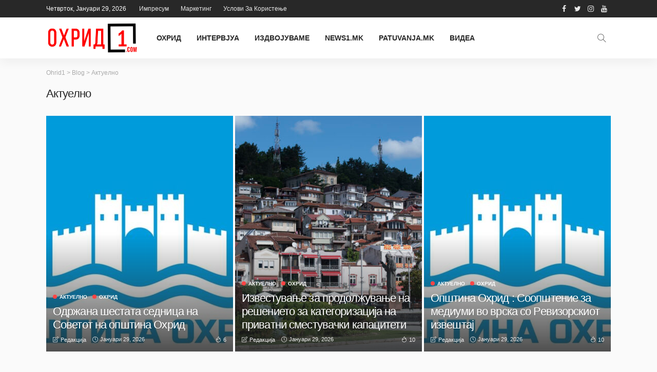

--- FILE ---
content_type: text/html; charset=UTF-8
request_url: https://ohrid1.com/archives/category/aktuelno/page/462
body_size: 19336
content:
<!DOCTYPE html>
<html lang="mk-MK">
<head>
	<meta charset="UTF-8"/>
	<meta http-equiv="X-UA-Compatible" content="IE=edge">
	<meta name="viewport" content="width=device-width, initial-scale=1.0">
	<link rel="profile" href="https://gmpg.org/xfn/11"/>
	<link rel="pingback" href="https://ohrid1.com/xmlrpc.php"/>
	<title>Актуелно &#8211; Страница 462 &#8211; Ohrid1</title>
<script type="application/javascript">var newsmax_ruby_ajax_url = "https://ohrid1.com/wp-admin/admin-ajax.php"</script><meta name='robots' content='max-image-preview:large' />
	<style>img:is([sizes="auto" i], [sizes^="auto," i]) { contain-intrinsic-size: 3000px 1500px }</style>
	<link rel="preconnect" href="https://fonts.gstatic.com" crossorigin><link rel="preload" as="style" onload="this.onload=null;this.rel='stylesheet'" id="rb-preload-gfonts" href="https://fonts.googleapis.com/css?family=Arial%2C+Helvetica%2C+sans-serif%3A400%2C700&amp;display=swap" crossorigin><noscript><link rel="stylesheet" id="rb-preload-gfonts" href="https://fonts.googleapis.com/css?family=Arial%2C+Helvetica%2C+sans-serif%3A400%2C700&amp;display=swap"></noscript><link rel='dns-prefetch' href='//www.googletagmanager.com' />
<link rel='dns-prefetch' href='//fonts.googleapis.com' />
<link rel="alternate" type="application/rss+xml" title="Ohrid1 &raquo; Фид" href="https://ohrid1.com/feed" />
<link rel="alternate" type="application/rss+xml" title="Ohrid1 &raquo; фидови за коментари" href="https://ohrid1.com/comments/feed" />
<link rel="alternate" type="application/rss+xml" title="Ohrid1 &raquo; Актуелно Фид за категории" href="https://ohrid1.com/archives/category/aktuelno/feed" />
<link rel="apple-touch-icon" href="https://ohrid1.com/wp-content/uploads/2022/03/cropped-ohrid1-favicon.png" /><meta name="msapplication-TileColor" content="#ffffff"><meta name="msapplication-TileImage" content="https://ohrid1.com/wp-content/uploads/2022/03/cropped-ohrid1-favicon.png" /><script>
window._wpemojiSettings = {"baseUrl":"https:\/\/s.w.org\/images\/core\/emoji\/15.0.3\/72x72\/","ext":".png","svgUrl":"https:\/\/s.w.org\/images\/core\/emoji\/15.0.3\/svg\/","svgExt":".svg","source":{"concatemoji":"https:\/\/ohrid1.com\/wp-includes\/js\/wp-emoji-release.min.js?ver=6.7.2"}};
/*! This file is auto-generated */
!function(i,n){var o,s,e;function c(e){try{var t={supportTests:e,timestamp:(new Date).valueOf()};sessionStorage.setItem(o,JSON.stringify(t))}catch(e){}}function p(e,t,n){e.clearRect(0,0,e.canvas.width,e.canvas.height),e.fillText(t,0,0);var t=new Uint32Array(e.getImageData(0,0,e.canvas.width,e.canvas.height).data),r=(e.clearRect(0,0,e.canvas.width,e.canvas.height),e.fillText(n,0,0),new Uint32Array(e.getImageData(0,0,e.canvas.width,e.canvas.height).data));return t.every(function(e,t){return e===r[t]})}function u(e,t,n){switch(t){case"flag":return n(e,"\ud83c\udff3\ufe0f\u200d\u26a7\ufe0f","\ud83c\udff3\ufe0f\u200b\u26a7\ufe0f")?!1:!n(e,"\ud83c\uddfa\ud83c\uddf3","\ud83c\uddfa\u200b\ud83c\uddf3")&&!n(e,"\ud83c\udff4\udb40\udc67\udb40\udc62\udb40\udc65\udb40\udc6e\udb40\udc67\udb40\udc7f","\ud83c\udff4\u200b\udb40\udc67\u200b\udb40\udc62\u200b\udb40\udc65\u200b\udb40\udc6e\u200b\udb40\udc67\u200b\udb40\udc7f");case"emoji":return!n(e,"\ud83d\udc26\u200d\u2b1b","\ud83d\udc26\u200b\u2b1b")}return!1}function f(e,t,n){var r="undefined"!=typeof WorkerGlobalScope&&self instanceof WorkerGlobalScope?new OffscreenCanvas(300,150):i.createElement("canvas"),a=r.getContext("2d",{willReadFrequently:!0}),o=(a.textBaseline="top",a.font="600 32px Arial",{});return e.forEach(function(e){o[e]=t(a,e,n)}),o}function t(e){var t=i.createElement("script");t.src=e,t.defer=!0,i.head.appendChild(t)}"undefined"!=typeof Promise&&(o="wpEmojiSettingsSupports",s=["flag","emoji"],n.supports={everything:!0,everythingExceptFlag:!0},e=new Promise(function(e){i.addEventListener("DOMContentLoaded",e,{once:!0})}),new Promise(function(t){var n=function(){try{var e=JSON.parse(sessionStorage.getItem(o));if("object"==typeof e&&"number"==typeof e.timestamp&&(new Date).valueOf()<e.timestamp+604800&&"object"==typeof e.supportTests)return e.supportTests}catch(e){}return null}();if(!n){if("undefined"!=typeof Worker&&"undefined"!=typeof OffscreenCanvas&&"undefined"!=typeof URL&&URL.createObjectURL&&"undefined"!=typeof Blob)try{var e="postMessage("+f.toString()+"("+[JSON.stringify(s),u.toString(),p.toString()].join(",")+"));",r=new Blob([e],{type:"text/javascript"}),a=new Worker(URL.createObjectURL(r),{name:"wpTestEmojiSupports"});return void(a.onmessage=function(e){c(n=e.data),a.terminate(),t(n)})}catch(e){}c(n=f(s,u,p))}t(n)}).then(function(e){for(var t in e)n.supports[t]=e[t],n.supports.everything=n.supports.everything&&n.supports[t],"flag"!==t&&(n.supports.everythingExceptFlag=n.supports.everythingExceptFlag&&n.supports[t]);n.supports.everythingExceptFlag=n.supports.everythingExceptFlag&&!n.supports.flag,n.DOMReady=!1,n.readyCallback=function(){n.DOMReady=!0}}).then(function(){return e}).then(function(){var e;n.supports.everything||(n.readyCallback(),(e=n.source||{}).concatemoji?t(e.concatemoji):e.wpemoji&&e.twemoji&&(t(e.twemoji),t(e.wpemoji)))}))}((window,document),window._wpemojiSettings);
</script>

<link rel='stylesheet' id='newsmax_ruby_core_style-css' href='https://ohrid1.com/wp-content/plugins/newsmax-core/assets/style.css?ver=5.0' media='all' />
<style id='wp-emoji-styles-inline-css'>

	img.wp-smiley, img.emoji {
		display: inline !important;
		border: none !important;
		box-shadow: none !important;
		height: 1em !important;
		width: 1em !important;
		margin: 0 0.07em !important;
		vertical-align: -0.1em !important;
		background: none !important;
		padding: 0 !important;
	}
</style>
<link rel='stylesheet' id='wp-block-library-css' href='https://ohrid1.com/wp-includes/css/dist/block-library/style.min.css?ver=6.7.2' media='all' />
<style id='wp-block-library-theme-inline-css'>
.wp-block-audio :where(figcaption){color:#555;font-size:13px;text-align:center}.is-dark-theme .wp-block-audio :where(figcaption){color:#ffffffa6}.wp-block-audio{margin:0 0 1em}.wp-block-code{border:1px solid #ccc;border-radius:4px;font-family:Menlo,Consolas,monaco,monospace;padding:.8em 1em}.wp-block-embed :where(figcaption){color:#555;font-size:13px;text-align:center}.is-dark-theme .wp-block-embed :where(figcaption){color:#ffffffa6}.wp-block-embed{margin:0 0 1em}.blocks-gallery-caption{color:#555;font-size:13px;text-align:center}.is-dark-theme .blocks-gallery-caption{color:#ffffffa6}:root :where(.wp-block-image figcaption){color:#555;font-size:13px;text-align:center}.is-dark-theme :root :where(.wp-block-image figcaption){color:#ffffffa6}.wp-block-image{margin:0 0 1em}.wp-block-pullquote{border-bottom:4px solid;border-top:4px solid;color:currentColor;margin-bottom:1.75em}.wp-block-pullquote cite,.wp-block-pullquote footer,.wp-block-pullquote__citation{color:currentColor;font-size:.8125em;font-style:normal;text-transform:uppercase}.wp-block-quote{border-left:.25em solid;margin:0 0 1.75em;padding-left:1em}.wp-block-quote cite,.wp-block-quote footer{color:currentColor;font-size:.8125em;font-style:normal;position:relative}.wp-block-quote:where(.has-text-align-right){border-left:none;border-right:.25em solid;padding-left:0;padding-right:1em}.wp-block-quote:where(.has-text-align-center){border:none;padding-left:0}.wp-block-quote.is-large,.wp-block-quote.is-style-large,.wp-block-quote:where(.is-style-plain){border:none}.wp-block-search .wp-block-search__label{font-weight:700}.wp-block-search__button{border:1px solid #ccc;padding:.375em .625em}:where(.wp-block-group.has-background){padding:1.25em 2.375em}.wp-block-separator.has-css-opacity{opacity:.4}.wp-block-separator{border:none;border-bottom:2px solid;margin-left:auto;margin-right:auto}.wp-block-separator.has-alpha-channel-opacity{opacity:1}.wp-block-separator:not(.is-style-wide):not(.is-style-dots){width:100px}.wp-block-separator.has-background:not(.is-style-dots){border-bottom:none;height:1px}.wp-block-separator.has-background:not(.is-style-wide):not(.is-style-dots){height:2px}.wp-block-table{margin:0 0 1em}.wp-block-table td,.wp-block-table th{word-break:normal}.wp-block-table :where(figcaption){color:#555;font-size:13px;text-align:center}.is-dark-theme .wp-block-table :where(figcaption){color:#ffffffa6}.wp-block-video :where(figcaption){color:#555;font-size:13px;text-align:center}.is-dark-theme .wp-block-video :where(figcaption){color:#ffffffa6}.wp-block-video{margin:0 0 1em}:root :where(.wp-block-template-part.has-background){margin-bottom:0;margin-top:0;padding:1.25em 2.375em}
</style>
<style id='classic-theme-styles-inline-css'>
/*! This file is auto-generated */
.wp-block-button__link{color:#fff;background-color:#32373c;border-radius:9999px;box-shadow:none;text-decoration:none;padding:calc(.667em + 2px) calc(1.333em + 2px);font-size:1.125em}.wp-block-file__button{background:#32373c;color:#fff;text-decoration:none}
</style>
<style id='global-styles-inline-css'>
:root{--wp--preset--aspect-ratio--square: 1;--wp--preset--aspect-ratio--4-3: 4/3;--wp--preset--aspect-ratio--3-4: 3/4;--wp--preset--aspect-ratio--3-2: 3/2;--wp--preset--aspect-ratio--2-3: 2/3;--wp--preset--aspect-ratio--16-9: 16/9;--wp--preset--aspect-ratio--9-16: 9/16;--wp--preset--color--black: #000000;--wp--preset--color--cyan-bluish-gray: #abb8c3;--wp--preset--color--white: #ffffff;--wp--preset--color--pale-pink: #f78da7;--wp--preset--color--vivid-red: #cf2e2e;--wp--preset--color--luminous-vivid-orange: #ff6900;--wp--preset--color--luminous-vivid-amber: #fcb900;--wp--preset--color--light-green-cyan: #7bdcb5;--wp--preset--color--vivid-green-cyan: #00d084;--wp--preset--color--pale-cyan-blue: #8ed1fc;--wp--preset--color--vivid-cyan-blue: #0693e3;--wp--preset--color--vivid-purple: #9b51e0;--wp--preset--gradient--vivid-cyan-blue-to-vivid-purple: linear-gradient(135deg,rgba(6,147,227,1) 0%,rgb(155,81,224) 100%);--wp--preset--gradient--light-green-cyan-to-vivid-green-cyan: linear-gradient(135deg,rgb(122,220,180) 0%,rgb(0,208,130) 100%);--wp--preset--gradient--luminous-vivid-amber-to-luminous-vivid-orange: linear-gradient(135deg,rgba(252,185,0,1) 0%,rgba(255,105,0,1) 100%);--wp--preset--gradient--luminous-vivid-orange-to-vivid-red: linear-gradient(135deg,rgba(255,105,0,1) 0%,rgb(207,46,46) 100%);--wp--preset--gradient--very-light-gray-to-cyan-bluish-gray: linear-gradient(135deg,rgb(238,238,238) 0%,rgb(169,184,195) 100%);--wp--preset--gradient--cool-to-warm-spectrum: linear-gradient(135deg,rgb(74,234,220) 0%,rgb(151,120,209) 20%,rgb(207,42,186) 40%,rgb(238,44,130) 60%,rgb(251,105,98) 80%,rgb(254,248,76) 100%);--wp--preset--gradient--blush-light-purple: linear-gradient(135deg,rgb(255,206,236) 0%,rgb(152,150,240) 100%);--wp--preset--gradient--blush-bordeaux: linear-gradient(135deg,rgb(254,205,165) 0%,rgb(254,45,45) 50%,rgb(107,0,62) 100%);--wp--preset--gradient--luminous-dusk: linear-gradient(135deg,rgb(255,203,112) 0%,rgb(199,81,192) 50%,rgb(65,88,208) 100%);--wp--preset--gradient--pale-ocean: linear-gradient(135deg,rgb(255,245,203) 0%,rgb(182,227,212) 50%,rgb(51,167,181) 100%);--wp--preset--gradient--electric-grass: linear-gradient(135deg,rgb(202,248,128) 0%,rgb(113,206,126) 100%);--wp--preset--gradient--midnight: linear-gradient(135deg,rgb(2,3,129) 0%,rgb(40,116,252) 100%);--wp--preset--font-size--small: 13px;--wp--preset--font-size--medium: 20px;--wp--preset--font-size--large: 36px;--wp--preset--font-size--x-large: 42px;--wp--preset--spacing--20: 0.44rem;--wp--preset--spacing--30: 0.67rem;--wp--preset--spacing--40: 1rem;--wp--preset--spacing--50: 1.5rem;--wp--preset--spacing--60: 2.25rem;--wp--preset--spacing--70: 3.38rem;--wp--preset--spacing--80: 5.06rem;--wp--preset--shadow--natural: 6px 6px 9px rgba(0, 0, 0, 0.2);--wp--preset--shadow--deep: 12px 12px 50px rgba(0, 0, 0, 0.4);--wp--preset--shadow--sharp: 6px 6px 0px rgba(0, 0, 0, 0.2);--wp--preset--shadow--outlined: 6px 6px 0px -3px rgba(255, 255, 255, 1), 6px 6px rgba(0, 0, 0, 1);--wp--preset--shadow--crisp: 6px 6px 0px rgba(0, 0, 0, 1);}:where(.is-layout-flex){gap: 0.5em;}:where(.is-layout-grid){gap: 0.5em;}body .is-layout-flex{display: flex;}.is-layout-flex{flex-wrap: wrap;align-items: center;}.is-layout-flex > :is(*, div){margin: 0;}body .is-layout-grid{display: grid;}.is-layout-grid > :is(*, div){margin: 0;}:where(.wp-block-columns.is-layout-flex){gap: 2em;}:where(.wp-block-columns.is-layout-grid){gap: 2em;}:where(.wp-block-post-template.is-layout-flex){gap: 1.25em;}:where(.wp-block-post-template.is-layout-grid){gap: 1.25em;}.has-black-color{color: var(--wp--preset--color--black) !important;}.has-cyan-bluish-gray-color{color: var(--wp--preset--color--cyan-bluish-gray) !important;}.has-white-color{color: var(--wp--preset--color--white) !important;}.has-pale-pink-color{color: var(--wp--preset--color--pale-pink) !important;}.has-vivid-red-color{color: var(--wp--preset--color--vivid-red) !important;}.has-luminous-vivid-orange-color{color: var(--wp--preset--color--luminous-vivid-orange) !important;}.has-luminous-vivid-amber-color{color: var(--wp--preset--color--luminous-vivid-amber) !important;}.has-light-green-cyan-color{color: var(--wp--preset--color--light-green-cyan) !important;}.has-vivid-green-cyan-color{color: var(--wp--preset--color--vivid-green-cyan) !important;}.has-pale-cyan-blue-color{color: var(--wp--preset--color--pale-cyan-blue) !important;}.has-vivid-cyan-blue-color{color: var(--wp--preset--color--vivid-cyan-blue) !important;}.has-vivid-purple-color{color: var(--wp--preset--color--vivid-purple) !important;}.has-black-background-color{background-color: var(--wp--preset--color--black) !important;}.has-cyan-bluish-gray-background-color{background-color: var(--wp--preset--color--cyan-bluish-gray) !important;}.has-white-background-color{background-color: var(--wp--preset--color--white) !important;}.has-pale-pink-background-color{background-color: var(--wp--preset--color--pale-pink) !important;}.has-vivid-red-background-color{background-color: var(--wp--preset--color--vivid-red) !important;}.has-luminous-vivid-orange-background-color{background-color: var(--wp--preset--color--luminous-vivid-orange) !important;}.has-luminous-vivid-amber-background-color{background-color: var(--wp--preset--color--luminous-vivid-amber) !important;}.has-light-green-cyan-background-color{background-color: var(--wp--preset--color--light-green-cyan) !important;}.has-vivid-green-cyan-background-color{background-color: var(--wp--preset--color--vivid-green-cyan) !important;}.has-pale-cyan-blue-background-color{background-color: var(--wp--preset--color--pale-cyan-blue) !important;}.has-vivid-cyan-blue-background-color{background-color: var(--wp--preset--color--vivid-cyan-blue) !important;}.has-vivid-purple-background-color{background-color: var(--wp--preset--color--vivid-purple) !important;}.has-black-border-color{border-color: var(--wp--preset--color--black) !important;}.has-cyan-bluish-gray-border-color{border-color: var(--wp--preset--color--cyan-bluish-gray) !important;}.has-white-border-color{border-color: var(--wp--preset--color--white) !important;}.has-pale-pink-border-color{border-color: var(--wp--preset--color--pale-pink) !important;}.has-vivid-red-border-color{border-color: var(--wp--preset--color--vivid-red) !important;}.has-luminous-vivid-orange-border-color{border-color: var(--wp--preset--color--luminous-vivid-orange) !important;}.has-luminous-vivid-amber-border-color{border-color: var(--wp--preset--color--luminous-vivid-amber) !important;}.has-light-green-cyan-border-color{border-color: var(--wp--preset--color--light-green-cyan) !important;}.has-vivid-green-cyan-border-color{border-color: var(--wp--preset--color--vivid-green-cyan) !important;}.has-pale-cyan-blue-border-color{border-color: var(--wp--preset--color--pale-cyan-blue) !important;}.has-vivid-cyan-blue-border-color{border-color: var(--wp--preset--color--vivid-cyan-blue) !important;}.has-vivid-purple-border-color{border-color: var(--wp--preset--color--vivid-purple) !important;}.has-vivid-cyan-blue-to-vivid-purple-gradient-background{background: var(--wp--preset--gradient--vivid-cyan-blue-to-vivid-purple) !important;}.has-light-green-cyan-to-vivid-green-cyan-gradient-background{background: var(--wp--preset--gradient--light-green-cyan-to-vivid-green-cyan) !important;}.has-luminous-vivid-amber-to-luminous-vivid-orange-gradient-background{background: var(--wp--preset--gradient--luminous-vivid-amber-to-luminous-vivid-orange) !important;}.has-luminous-vivid-orange-to-vivid-red-gradient-background{background: var(--wp--preset--gradient--luminous-vivid-orange-to-vivid-red) !important;}.has-very-light-gray-to-cyan-bluish-gray-gradient-background{background: var(--wp--preset--gradient--very-light-gray-to-cyan-bluish-gray) !important;}.has-cool-to-warm-spectrum-gradient-background{background: var(--wp--preset--gradient--cool-to-warm-spectrum) !important;}.has-blush-light-purple-gradient-background{background: var(--wp--preset--gradient--blush-light-purple) !important;}.has-blush-bordeaux-gradient-background{background: var(--wp--preset--gradient--blush-bordeaux) !important;}.has-luminous-dusk-gradient-background{background: var(--wp--preset--gradient--luminous-dusk) !important;}.has-pale-ocean-gradient-background{background: var(--wp--preset--gradient--pale-ocean) !important;}.has-electric-grass-gradient-background{background: var(--wp--preset--gradient--electric-grass) !important;}.has-midnight-gradient-background{background: var(--wp--preset--gradient--midnight) !important;}.has-small-font-size{font-size: var(--wp--preset--font-size--small) !important;}.has-medium-font-size{font-size: var(--wp--preset--font-size--medium) !important;}.has-large-font-size{font-size: var(--wp--preset--font-size--large) !important;}.has-x-large-font-size{font-size: var(--wp--preset--font-size--x-large) !important;}
:where(.wp-block-post-template.is-layout-flex){gap: 1.25em;}:where(.wp-block-post-template.is-layout-grid){gap: 1.25em;}
:where(.wp-block-columns.is-layout-flex){gap: 2em;}:where(.wp-block-columns.is-layout-grid){gap: 2em;}
:root :where(.wp-block-pullquote){font-size: 1.5em;line-height: 1.6;}
</style>
<link rel='stylesheet' id='dashicons-css' href='https://ohrid1.com/wp-includes/css/dashicons.min.css?ver=6.7.2' media='all' />
<link rel='stylesheet' id='thickbox-css' href='https://ohrid1.com/wp-includes/js/thickbox/thickbox.css?ver=6.7.2' media='all' />

<link rel='stylesheet' id='bootstrap-css' href='https://ohrid1.com/wp-content/themes/newsmax/assets/external/bootstrap.css?ver=v3.3.1' media='all' />
<link rel='stylesheet' id='font-awesome-css' href='https://ohrid1.com/wp-content/themes/newsmax/assets/external/font-awesome.css?ver=v4.7.0' media='all' />
<link rel='stylesheet' id='simple-line-icons-css' href='https://ohrid1.com/wp-content/themes/newsmax/assets/external/simple-line-icons.css?ver=v2.4.0' media='all' />
<link rel='stylesheet' id='newsmax-miscellaneous-css' href='https://ohrid1.com/wp-content/themes/newsmax/assets/css/miscellaneous.css?ver=5.1' media='all' />
<link rel='stylesheet' id='newsmax-ruby-main-css' href='https://ohrid1.com/wp-content/themes/newsmax/assets/css/main.css?ver=5.1' media='all' />
<link rel='stylesheet' id='newsmax-ruby-responsive-css' href='https://ohrid1.com/wp-content/themes/newsmax/assets/css/responsive.css?ver=5.1' media='all' />
<link rel='stylesheet' id='newsmax-ruby-style-css' href='https://ohrid1.com/wp-content/themes/newsmax/style.css?ver=5.1' media='all' />
<style id='newsmax-ruby-style-inline-css'>
#newsmax_ruby_navbar_widget_button-_multiwidget .widget-btn {}#newsmax_ruby_navbar_widget_button-_multiwidget .widget-btn:hover {}
.small-menu-inner > li > a, .breadcrumb-wrap, .widget-btn { font-family: Arial, Helvetica, sans-serif;}.small-menu-inner > li > a, .widget-btn { font-weight: 700;}.small-menu-inner .sub-menu { font-family: Arial, Helvetica, sans-serif;}.logo-inner img {max-height: 113px;}.post-review-icon, .post-review-score, .score-bar, .review-box-wrap .post-review-info { background-color: #aa55ff;}.review-el .review-info-score { color: #aa55ff;}body { background-color : #fafafa;background-repeat : no-repeat;background-size : cover;background-attachment : fixed;background-position : left top;}.footer-inner { background-color : #282828;background-repeat : no-repeat;background-size : cover;background-attachment : fixed;background-position : center center;}.banner-wrap { background-color : #ffffff;background-repeat : no-repeat;background-size : cover;background-attachment : fixed;background-position : center center;}body, p {font-family:Arial, Helvetica, sans-serif;font-weight:400;}.main-menu-inner > li > a {font-family:Arial, Helvetica, sans-serif;font-weight:700;text-transform:uppercase;}.navbar-wrap .is-sub-default {font-family:Arial, Helvetica, sans-serif;font-weight:400;text-transform:capitalize;}.topbar-wrap {font-family:Arial, Helvetica, sans-serif;text-transform:capitalize;}.off-canvas-nav-wrap .sub-menu a {font-family:Arial, Helvetica, sans-serif;text-transform:uppercase;}.logo-wrap.is-logo-text .logo-title, .off-canvas-logo-wrap.is-logo-text .logo-text {font-family:Arial, Helvetica, sans-serif;font-weight:700;text-transform:none;font-size:46px;letter-spacing:-1px;}.site-tagline {font-family:Arial, Helvetica, sans-serif;font-weight:400;}.logo-mobile-wrap .logo-text {font-family:Arial, Helvetica, sans-serif;font-weight:700;text-transform:uppercase;font-size:28px;letter-spacing:-1px;}.block-header-wrap, .is-block-header-style-5 .block-header-wrap {font-family:Arial, Helvetica, sans-serif;font-weight:400;text-transform:none;font-size:18px;}.widget-title, .is-block-header-style-5 .widget-title.block-title {font-family:Arial, Helvetica, sans-serif;font-weight:400;text-transform:none;font-size:16px;}h1 {font-family:Arial, Helvetica, sans-serif;font-weight:700;}h2 {font-family:Arial, Helvetica, sans-serif;font-weight:700;}h3 {font-family:Arial, Helvetica, sans-serif;font-weight:700;}h4 {font-family:Arial, Helvetica, sans-serif;font-weight:700;}h5 {font-family:Arial, Helvetica, sans-serif;font-weight:700;}h6 {font-family:Arial, Helvetica, sans-serif;font-weight:700;}.post-cat-info {font-family:Arial, Helvetica, sans-serif;font-weight:700;text-transform:uppercase;font-size:10px;}.post-meta-info {font-family:Arial, Helvetica, sans-serif;font-weight:400;text-transform:capitalize;font-size:11px;color:#aaaaaa;}.post-btn a {font-family:Arial, Helvetica, sans-serif;font-weight:400;font-size:11px;}.post-title.is-size-0 {font-family:Arial, Helvetica, sans-serif;font-weight:700;}.post-title.is-size-1 {font-family:Arial, Helvetica, sans-serif;font-weight:700;}.post-title.is-size-2 {font-family:Arial, Helvetica, sans-serif;}.post-title.is-size-3 {font-family:Arial, Helvetica, sans-serif;}.post-title.is-size-4 {font-family:Arial, Helvetica, sans-serif;}@media only screen and (min-width: 992px) and (max-width: 1199px) {body .post-title.is-size-0 {}body .post-title.is-size-1 {}body .post-title.is-size-2 {}body .post-title.is-size-3 {}body .post-title.is-size-4 {}}@media only screen and (max-width: 991px) {body .post-title.is-size-0 {}body .post-title.is-size-1 {}body .post-title.is-size-2 {}body .post-title.is-size-3 {}body .post-title.is-size-4 {}}@media only screen and (max-width: 767px) {body .post-title.is-size-0 {}body .post-title.is-size-1 {}body .post-title.is-size-2 {}body .post-title.is-size-3 {}body .post-title.is-size-4, .post-list-2 .post-title a, .post-list-3 .post-title a {}}@media only screen and (max-width: 767px) {body, p {}.post-excerpt p {}.entry h1 {}.entry h2 {}.entry h3 {}.entry h4 {}.entry h5 {}.entry h6 {}}.post-meta-info-duration { font-family:Arial, Helvetica, sans-serif;}.widget_recent_entries li a, .recentcomments a, .wp-block-latest-posts a { font-family:Arial, Helvetica, sans-serif;}
</style>
<script src="https://ohrid1.com/wp-includes/js/jquery/jquery.min.js?ver=3.7.1" id="jquery-core-js"></script>
<script src="https://ohrid1.com/wp-includes/js/jquery/jquery-migrate.min.js?ver=3.4.1" id="jquery-migrate-js"></script>
<!--[if lt IE 9]>
<script src="https://ohrid1.com/wp-content/themes/newsmax/assets/external/html5shiv.min.js?ver=3.7.3" id="html5-js"></script>
<![endif]-->

<!-- Google tag (gtag.js) snippet added by Site Kit -->
<!-- Google Analytics snippet added by Site Kit -->
<script src="https://www.googletagmanager.com/gtag/js?id=G-RTQB1P2NY5" id="google_gtagjs-js" async></script>
<script id="google_gtagjs-js-after">
window.dataLayer = window.dataLayer || [];function gtag(){dataLayer.push(arguments);}
gtag("set","linker",{"domains":["ohrid1.com"]});
gtag("js", new Date());
gtag("set", "developer_id.dZTNiMT", true);
gtag("config", "G-RTQB1P2NY5");
</script>
<link rel="preload" href="https://ohrid1.com/wp-content/themes/newsmax/assets/external/fonts/fontawesome-webfont.woff2?v=4.7.0" as="font" type="font/woff2" crossorigin="anonymous"><link rel="preload" href="https://ohrid1.com/wp-content/themes/newsmax/assets/external/fonts/simple-line.woff2?v=2.4.0" as="font" type="font/woff2" crossorigin="anonymous"><link rel="https://api.w.org/" href="https://ohrid1.com/wp-json/" /><link rel="alternate" title="JSON" type="application/json" href="https://ohrid1.com/wp-json/wp/v2/categories/46" /><link rel="EditURI" type="application/rsd+xml" title="RSD" href="https://ohrid1.com/xmlrpc.php?rsd" />
<meta name="generator" content="WordPress 6.7.2" />
<meta name="generator" content="Site Kit by Google 1.158.0" /><div id="100655-11"><script src="//ads.themoneytizer.com/s/gen.js?type=11"></script><script src="//ads.themoneytizer.com/s/requestform.js?siteId=100655&formatId=11"></script></div>                <script id="auto-cmp-tmzr" data-version="v2.2u1.1" type="text/javascript" async="true">
                    (function() {
                    var host = "www.themoneytizer.com";
                    var element = document.createElement('script');
                    var firstScript = document.getElementsByTagName('script')[0];
                    var url = 'https://cmp.inmobi.com'
                        .concat('/choice/', '6Fv0cGNfc_bw8', '/', host, '/choice.js?tag_version=V3');
                    var uspTries = 0;
                    var uspTriesLimit = 3;
                    element.async = true;
                    element.type = 'text/javascript';
                    element.src = url;

                    firstScript.parentNode.insertBefore(element, firstScript);

                    function makeStub() {
                        var TCF_LOCATOR_NAME = '__tcfapiLocator';
                        var queue = [];
                        var win = window;
                        var cmpFrame;

                        function addFrame() {
                        var doc = win.document;
                        var otherCMP = !!(win.frames[TCF_LOCATOR_NAME]);

                        if (!otherCMP) {
                            if (doc.body) {
                            var iframe = doc.createElement('iframe');

                            iframe.style.cssText = 'display:none';
                            iframe.name = TCF_LOCATOR_NAME;
                            doc.body.appendChild(iframe);
                            } else {
                            setTimeout(addFrame, 5);
                            }
                        }
                        return !otherCMP;
                        }

                        function tcfAPIHandler() {
                        var gdprApplies;
                        var args = arguments;

                        if (!args.length) {
                            return queue;
                        } else if (args[0] === 'setGdprApplies') {
                            if (
                            args.length > 3 &&
                            args[2] === 2 &&
                            typeof args[3] === 'boolean'
                            ) {
                            gdprApplies = args[3];
                            if (typeof args[2] === 'function') {
                                args[2]('set', true);
                            }
                            }
                        } else if (args[0] === 'ping') {
                            var retr = {
                            gdprApplies: gdprApplies,
                            cmpLoaded: false,
                            cmpStatus: 'stub'
                            };

                            if (typeof args[2] === 'function') {
                            args[2](retr);
                            }
                        } else {
                            if(args[0] === 'init' && typeof args[3] === 'object') {
                            args[3] = Object.assign(args[3], { tag_version: 'V3' });
                            }
                            queue.push(args);
                        }
                        }

                        function postMessageEventHandler(event) {
                        var msgIsString = typeof event.data === 'string';
                        var json = {};

                        try {
                            if (msgIsString) {
                            json = JSON.parse(event.data);
                            } else {
                            json = event.data;
                            }
                        } catch (ignore) {}

                        var payload = json.__tcfapiCall;

                        if (payload) {
                            window.__tcfapi(
                            payload.command,
                            payload.version,
                            function(retValue, success) {
                                var returnMsg = {
                                __tcfapiReturn: {
                                    returnValue: retValue,
                                    success: success,
                                    callId: payload.callId
                                }
                                };
                                if (msgIsString) {
                                returnMsg = JSON.stringify(returnMsg);
                                }
                                if (event && event.source && event.source.postMessage) {
                                event.source.postMessage(returnMsg, '*');
                                }
                            },
                            payload.parameter
                            );
                        }
                        }

                        while (win) {
                        try {
                            if (win.frames[TCF_LOCATOR_NAME]) {
                            cmpFrame = win;
                            break;
                            }
                        } catch (ignore) {}

                        if (win === window.top) {
                            break;
                        }
                        win = win.parent;
                        }
                        if (!cmpFrame) {
                        addFrame();
                        win.__tcfapi = tcfAPIHandler;
                        win.addEventListener('message', postMessageEventHandler, false);
                        }
                    };

                    makeStub();

                    var uspStubFunction = function() {
                        var arg = arguments;
                        if (typeof window.__uspapi !== uspStubFunction) {
                        setTimeout(function() {
                            if (typeof window.__uspapi !== 'undefined') {
                            window.__uspapi.apply(window.__uspapi, arg);
                            }
                        }, 500);
                        }
                    };

                    var checkIfUspIsReady = function() {
                        uspTries++;
                        if (window.__uspapi === uspStubFunction && uspTries < uspTriesLimit) {
                        console.warn('USP is not accessible');
                        } else {
                        clearInterval(uspInterval);
                        }
                    };

                    if (typeof window.__uspapi === 'undefined') {
                        window.__uspapi = uspStubFunction;
                        var uspInterval = setInterval(checkIfUspIsReady, 6000);
                    }
                    })();
                </script>
            <link rel="icon" href="https://ohrid1.com/wp-content/uploads/2022/03/cropped-ohrid1-favicon-32x32.png" sizes="32x32" />
<link rel="icon" href="https://ohrid1.com/wp-content/uploads/2022/03/cropped-ohrid1-favicon-192x192.png" sizes="192x192" />
<link rel="apple-touch-icon" href="https://ohrid1.com/wp-content/uploads/2022/03/cropped-ohrid1-favicon-180x180.png" />
<meta name="msapplication-TileImage" content="https://ohrid1.com/wp-content/uploads/2022/03/cropped-ohrid1-favicon-270x270.png" />
<style type="text/css" title="dynamic-css" class="options-output">.banner-wrap{background-color:#ffffff;background-repeat:no-repeat;background-size:cover;background-attachment:fixed;background-position:center center;}body,p{font-family:Arial, Helvetica, sans-serif;font-weight:400;font-style:normal;}.post-title.is-size-0{font-family:Arial, Helvetica, sans-serif;font-weight:700;font-style:normal;}.post-title.is-size-1{font-family:Arial, Helvetica, sans-serif;font-weight:700;font-style:normal;}.post-title.is-size-2{font-family:Arial, Helvetica, sans-serif;font-weight:normal;font-style:normal;}.post-title.is-size-3{font-family:Arial, Helvetica, sans-serif;font-weight:normal;font-style:normal;}.post-title.is-size-4{font-family:Arial, Helvetica, sans-serif;font-weight:normal;font-style:normal;}.post-cat-info{font-family:Arial, Helvetica, sans-serif;text-transform:uppercase;font-weight:700;font-style:normal;font-size:10px;}.post-meta-info{font-family:Arial, Helvetica, sans-serif;text-transform:capitalize;font-weight:400;font-style:normal;color:#aaaaaa;font-size:11px;}.post-btn a{font-family:Arial, Helvetica, sans-serif;font-weight:400;font-style:normal;font-size:11px;}.block-header-wrap,.is-block-header-style-5 .block-header-wrap{font-family:Arial, Helvetica, sans-serif;text-transform:none;font-weight:400;font-style:normal;font-size:18px;}.widget-title, .is-block-header-style-5 .widget-title.block-title{font-family:Arial, Helvetica, sans-serif;text-transform:none;font-weight:400;font-style:normal;font-size:16px;}.main-menu-inner > li > a{font-family:Arial, Helvetica, sans-serif;text-transform:uppercase;font-weight:700;font-style:normal;}.navbar-wrap .is-sub-default{font-family:Arial, Helvetica, sans-serif;text-transform:capitalize;font-weight:400;font-style:normal;}.topbar-wrap{font-family:Arial, Helvetica, sans-serif;text-transform:capitalize;font-weight:normal;font-style:normal;}.off-canvas-nav-wrap{font-family:Arial, Helvetica, sans-serif;text-transform:uppercase;font-weight:normal;font-style:normal;}.off-canvas-nav-wrap .sub-menu a{font-family:Arial, Helvetica, sans-serif;text-transform:uppercase;font-weight:normal;font-style:normal;}.logo-wrap.is-logo-text .logo-title,.off-canvas-logo-wrap.is-logo-text .logo-text{font-family:Arial, Helvetica, sans-serif;text-transform:none;letter-spacing:-1px;font-weight:700;font-style:normal;font-size:46px;}.site-tagline{font-family:Arial, Helvetica, sans-serif;font-weight:400;font-style:normal;}.logo-mobile-wrap .logo-text{font-family:Arial, Helvetica, sans-serif;text-transform:uppercase;letter-spacing:-1px;font-weight:700;font-style:normal;font-size:28px;}.entry h1{font-family:Arial, Helvetica, sans-serif;font-weight:700;font-style:normal;}.entry h2{font-family:Arial, Helvetica, sans-serif;font-weight:700;font-style:normal;}.entry h3{font-family:Arial, Helvetica, sans-serif;font-weight:700;font-style:normal;}.entry h4{font-family:Arial, Helvetica, sans-serif;font-weight:700;font-style:normal;}.entry h5{font-family:Arial, Helvetica, sans-serif;font-weight:700;font-style:normal;}.entry h6{font-family:Arial, Helvetica, sans-serif;font-weight:700;font-style:normal;}</style><script src="https://jsc.mgid.com/site/873371.js" async> </script>
</head>
<body class="archive paged category category-aktuelno category-46 paged-462 category-paged-462 ruby-body is-holder is-site-fullwidth is-sidebar-style-1 is-breadcrumb is-tooltips is-back-top is-block-header-style-1 is-cat-style-1 is-btn-style-1" data-slider_autoplay="1" data-slider_play_speed="5550" >

<div class="off-canvas-wrap off-canvas-holder is-light-style is-dark-text">
	<a href="#" id="ruby-off-canvas-close-btn"><i class="ruby-close-btn"></i></a>
	<div class="off-canvas-inner">

						<div class="off-canvas-logo-wrap is-logo-image">
		<div class="logo-inner">
			<a href="https://ohrid1.com/" class="logo" title="Ohrid1.com">
				<img height="90" width="300" src="https://ohrid1.com/wp-content/uploads/2021/12/ohrid1-novo-logo-1-1024x3411-2.png" alt="Ohrid1.com" loading="lazy">
			</a>
		</div>
	</div>
		
					<div class="off-canvas-search">
				<form method="get" class="searchform" action="https://ohrid1.com/">
	<div class="ruby-search">
		<span class="search-input"><input type="text" placeholder="Пребарајте и притиснете Enter… " value="" name="s" title="search for:"/></span>
		<span class="search-submit"><input type="submit" value="" /><i class="icon-simple icon-magnifier"></i></span>
	</div>
</form>			</div><!--#search form -->
		
												<div class="off-canvas-social tooltips">
					<a class="icon-facebook" title="facebook" href="https://www.facebook.com/ohrid1" target="_blank"><i class="fa fa-facebook" aria-hidden="true"></i></a><a class="icon-twitter" title="twitter" href="https://twitter.com/Onemedia_mk" target="_blank"><i class="fa fa-twitter" aria-hidden="true"></i></a><a class="icon-instagram" title="instagram" href="https://www.instagram.com/onemedia.mk/?hl=en" target="_blank"><i class="fa fa-instagram" aria-hidden="true"></i></a><a class="icon-youtube" title="youtube" href="https://www.youtube.com/channel/UCy4JJoe2XPdsf3eqzm7gPIw" target="_blank"><i class="fa fa-youtube" aria-hidden="true"></i></a>				</div>
					
		
			</div>
</div><div id="ruby-site" class="site-outer">
	<div class="header-wrap header-style-2">
	<div class="header-inner">
				<div class="topbar-wrap topbar-style-1">
	<div class="ruby-container">
		<div class="topbar-inner container-inner clearfix">
			<div class="topbar-left">
				
<div class="topbar-date">
	<span >четврток, јануари 29, 2026</span>
</div>									<nav id="ruby-topbar-navigation" class="topbar-menu-wrap">
		<div class="menu-top-container"><ul id="topbar-menu" class="topbar-menu-inner"><li id="menu-item-1284" class="menu-item menu-item-type-post_type menu-item-object-page menu-item-1284"><a href="https://ohrid1.com/impresum">Импресум</a></li>
<li id="menu-item-1282" class="menu-item menu-item-type-post_type menu-item-object-page menu-item-1282"><a href="https://ohrid1.com/marketing">Маркетинг</a></li>
<li id="menu-item-1283" class="menu-item menu-item-type-post_type menu-item-object-page menu-item-1283"><a href="https://ohrid1.com/uslovi-za-korist">Услови за користење</a></li>
</ul></div>	</nav>
			</div>
			<div class="topbar-right">
													<div class="topbar-social tooltips">
		<a class="icon-facebook" title="facebook" href="https://www.facebook.com/ohrid1" target="_blank"><i class="fa fa-facebook" aria-hidden="true"></i></a><a class="icon-twitter" title="twitter" href="https://twitter.com/Onemedia_mk" target="_blank"><i class="fa fa-twitter" aria-hidden="true"></i></a><a class="icon-instagram" title="instagram" href="https://www.instagram.com/onemedia.mk/?hl=en" target="_blank"><i class="fa fa-instagram" aria-hidden="true"></i></a><a class="icon-youtube" title="youtube" href="https://www.youtube.com/channel/UCy4JJoe2XPdsf3eqzm7gPIw" target="_blank"><i class="fa fa-youtube" aria-hidden="true"></i></a>	</div>
							</div>
		</div>
	</div>
</div>

		<div class="navbar-outer clearfix">
			<div class="navbar-wrap">
				<div class="ruby-container">
					<div class="navbar-inner container-inner clearfix">
						<div class="navbar-mobile">
							<div class="off-canvas-btn-wrap">
	<div class="off-canvas-btn">
		<a href="#" class="ruby-toggle" title="off-canvas button">
			<span class="icon-toggle"></span>
		</a>
	</div>
</div>
							
	<div class="logo-mobile-wrap is-logo-image">
		<a href="https://ohrid1.com/" class="logo-mobile" title="Ohrid1.com">
			<img height="90" width="300" src="https://ohrid1.com/wp-content/uploads/2021/12/ohrid1-novo-logo-1-1024x3411-2.png" alt="Ohrid1.com" loading="lazy">
		</a>
	</div>
						</div><!--#mobile -->
						<div class="navbar-left">
							<div class="logo-wrap is-logo-image"  itemscope  itemtype="https://schema.org/Organization" >
	<div class="logo-inner">
						<a href="https://ohrid1.com/" class="logo" title="Ohrid1.com">
				<img height="113" width="339" src="https://ohrid1.com/wp-content/uploads/2021/12/ohrid1-novo-logo-1-1024x3411-1.png" srcset="https://ohrid1.com/wp-content/uploads/2021/12/ohrid1-novo-logo-1-1024x3411-1.png 1x, https://ohrid1.com/wp-content/uploads/2021/12/ohrid1-novo-logo-1-1024x341-1.png 2x" alt="Ohrid1.com" loading="lazy">
			</a>
				</div>

	</div>
														<nav id="ruby-main-menu" class="main-menu-wrap"  itemscope  itemtype="https://schema.org/SiteNavigationElement" >
	<div class="menu-main-container"><ul id="main-menu" class="main-menu-inner"><li id="menu-item-1183" class="menu-item menu-item-type-taxonomy menu-item-object-category menu-item-1183 is-category-2"><a href="https://ohrid1.com/archives/category/ohrid">Охрид</a></li><li id="menu-item-1182" class="menu-item menu-item-type-taxonomy menu-item-object-category menu-item-1182 is-category-4"><a href="https://ohrid1.com/archives/category/intervjua">Интервјуа</a></li><li id="menu-item-1187" class="menu-item menu-item-type-taxonomy menu-item-object-category menu-item-1187 is-category-8"><a href="https://ohrid1.com/archives/category/izdvojuvame">Издвојуваме</a></li><li id="menu-item-1647" class="menu-item menu-item-type-custom menu-item-object-custom menu-item-1647"><a href="http://news1.mk">NEWS1.MK</a></li><li id="menu-item-1296" class="menu-item menu-item-type-custom menu-item-object-custom menu-item-1296"><a href="https://patuvanja.mk/">PATUVANJA.MK</a></li><li id="menu-item-1180" class="menu-item menu-item-type-taxonomy menu-item-object-category menu-item-1180 is-category-12"><a href="https://ohrid1.com/archives/category/videa">Видеа</a></li></ul></div></nav>						</div>
						<div class="navbar-right">
							<div class="navbar-elements">
																<div class="navbar-search">
	<a href="#" id="ruby-navbar-search-icon" data-mfp-src="#ruby-header-search-popup" data-effect="mpf-ruby-effect header-search-popup-outer" title="search" class="navbar-search-icon">
		<i class="icon-simple icon-magnifier"></i>
	</a>
</div>
															</div>
						</div>
					</div>
				</div>
			</div>
		</div>
	</div>

	<div id="ruby-header-search-popup" class="header-search-popup mfp-hide mfp-animation">
	<div class="header-search-popup-inner is-light-text">
		<form class="search-form" method="get" action="https://ohrid1.com/">
			<fieldset>
				<input id="ruby-search-input" type="text" class="field" name="s" value="" placeholder="Пребарајте и притиснете Enter… " autocomplete="off">
				<button type="submit" value="" class="btn"><i class="icon-simple icon-magnifier" aria-hidden="true"></i></button>
			</fieldset>
			<div class="header-search-result"></div>
		</form>
	</div>
</div>	
</div>	<div class="site-wrap">
		<div class="site-mask"></div>
		<div class="site-inner">		<div id="site-breadcrumb" class="breadcrumb-outer">
						<div class="breadcrumb-wrap">
				<div class="breadcrumb-inner ruby-container">
											<span class="breadcrumb-navxt" vocab="https://schema.org/" typeof="BreadcrumbList"><!-- Breadcrumb NavXT 7.4.1 -->
<span property="itemListElement" typeof="ListItem"><a property="item" typeof="WebPage" title="Go to Ohrid1." href="https://ohrid1.com" class="home" ><span property="name">Ohrid1</span></a><meta property="position" content="1"></span> &gt; <span property="itemListElement" typeof="ListItem"><a property="item" typeof="WebPage" title="Go to Blog." href="https://ohrid1.com/blog" class="post-root post post-post" ><span property="name">Blog</span></a><meta property="position" content="2"></span> &gt; <span property="itemListElement" typeof="ListItem"><span property="name" class="archive taxonomy category current-item">Актуелно</span><meta property="url" content="https://ohrid1.com/archives/category/aktuelno"><meta property="position" content="3"></span></span>
									</div>
			</div>
					</div>
		<div class="category-header-outer"><div class="ruby-container"><div class="archive-header"><h1 class="archive-title cat-title post-title is-size-2"><span>Актуелно</span></h1></div></div></div><div id="ruby-feat-index" class="ruby-block-wrap fw-block block-feat fw-block-10 is-grid-style-1 is-wrapper" ><div class="ruby-block-inner ruby-container"><div class="block-content-wrap"><div class="block-content-inner clearfix row"><div class="fw-block-10-slider-el"><div class="post-outer post-outer-nth-1 col-sm-4 col-xs-12"><article class="post-wrap post-feat post-feat-8"><div class="post-thumb-outer"><div class="post-mask-overlay"></div><div class="post-thumb is-image"><a href="https://ohrid1.com/archives/121075" title="Одржана шестата седница на Советот на општина Охрид" rel="bookmark"><span class="thumbnail-resize"><img width="364" height="460" loading="lazy" src="https://ohrid1.com/wp-content/uploads/2021/12/opstina-ohrid-1024x682-1-364x460.jpg" srcset="https://ohrid1.com/wp-content/uploads/2021/12/opstina-ohrid-1024x682-1-364x460.jpg 768w, https://ohrid1.com/wp-content/uploads/2021/12/opstina-ohrid-1024x682-1-364x225.jpg 767w, https://ohrid1.com/wp-content/uploads/2021/12/opstina-ohrid-1024x682-1-364x150.jpg 150w" sizes="(max-width: 479px) 10vw, (max-width: 767px) 33vw, 768px" alt=""/></span></a></div></div><div class="is-header-overlay is-absolute is-light-text"><div class="post-header-outer"><div class="post-meta-info-share is-absolute"><a class="share-bar-el icon-facebook" href="https://www.facebook.com/sharer.php?u=https%3A%2F%2Fohrid1.com%2Farchives%2F121075" onclick="window.open(this.href, 'mywin','left=50,top=50,width=600,height=350,toolbar=0'); return false;"><i class="fa fa-facebook color-facebook"></i></a><a class="share-bar-el icon-twitter" href="https://twitter.com/intent/tweet?text=%D0%9E%D0%B4%D1%80%D0%B6%D0%B0%D0%BD%D0%B0+%D1%88%D0%B5%D1%81%D1%82%D0%B0%D1%82%D0%B0+%D1%81%D0%B5%D0%B4%D0%BD%D0%B8%D1%86%D0%B0+%D0%BD%D0%B0+%D0%A1%D0%BE%D0%B2%D0%B5%D1%82%D0%BE%D1%82+%D0%BD%D0%B0+%D0%BE%D0%BF%D1%88%D1%82%D0%B8%D0%BD%D0%B0+%D0%9E%D1%85%D1%80%D0%B8%D0%B4&amp;url=https%3A%2F%2Fohrid1.com%2Farchives%2F121075&amp;via=Ohrid1"><i class="fa fa-twitter color-twitter"></i><span style="display: none"><script>!function(d,s,id){var js,fjs=d.getElementsByTagName(s)[0];if(!d.getElementById(id)){js=d.createElement(s);js.id=id;js.src="//platform.twitter.com/widgets.js";fjs.parentNode.insertBefore(js,fjs);}}(document,"script","twitter-wjs");</script></span></a><a class="share-bar-el icon-pinterest" href="https://pinterest.com/pin/create/button/?url=https%3A%2F%2Fohrid1.com%2Farchives%2F121075&amp;media=https://ohrid1.com/wp-content/uploads/2021/12/opstina-ohrid-1024x682-1.jpg&description=%D0%9E%D0%B4%D1%80%D0%B6%D0%B0%D0%BD%D0%B0+%D1%88%D0%B5%D1%81%D1%82%D0%B0%D1%82%D0%B0+%D1%81%D0%B5%D0%B4%D0%BD%D0%B8%D1%86%D0%B0+%D0%BD%D0%B0+%D0%A1%D0%BE%D0%B2%D0%B5%D1%82%D0%BE%D1%82+%D0%BD%D0%B0+%D0%BE%D0%BF%D1%88%D1%82%D0%B8%D0%BD%D0%B0+%D0%9E%D1%85%D1%80%D0%B8%D0%B4" onclick="window.open(this.href, 'mywin','left=50,top=50,width=600,height=350,toolbar=0'); return false;"><i class="fa fa-pinterest"></i></a><a class="share-bar-el icon-reddit" href="https://www.reddit.com/submit?url=https%3A%2F%2Fohrid1.com%2Farchives%2F121075&title=%D0%9E%D0%B4%D1%80%D0%B6%D0%B0%D0%BD%D0%B0+%D1%88%D0%B5%D1%81%D1%82%D0%B0%D1%82%D0%B0+%D1%81%D0%B5%D0%B4%D0%BD%D0%B8%D1%86%D0%B0+%D0%BD%D0%B0+%D0%A1%D0%BE%D0%B2%D0%B5%D1%82%D0%BE%D1%82+%D0%BD%D0%B0+%D0%BE%D0%BF%D1%88%D1%82%D0%B8%D0%BD%D0%B0+%D0%9E%D1%85%D1%80%D0%B8%D0%B4" onclick="window.open(this.href, 'mywin','left=50,top=50,width=600,height=350,toolbar=0'); return false;"><i class="fa fa-reddit"></i></a><a class="share-bar-el icon-email" href="mailto:?subject=%D0%9E%D0%B4%D1%80%D0%B6%D0%B0%D0%BD%D0%B0+%D1%88%D0%B5%D1%81%D1%82%D0%B0%D1%82%D0%B0+%D1%81%D0%B5%D0%B4%D0%BD%D0%B8%D1%86%D0%B0+%D0%BD%D0%B0+%D0%A1%D0%BE%D0%B2%D0%B5%D1%82%D0%BE%D1%82+%D0%BD%D0%B0+%D0%BE%D0%BF%D1%88%D1%82%D0%B8%D0%BD%D0%B0+%D0%9E%D1%85%D1%80%D0%B8%D0%B4&BODY=I+found+this+article+interesting+and+thought+of+sharing+it+with+you.+Check+it+out%3Ahttps%3A%2F%2Fohrid1.com%2Farchives%2F121075"><i class="fa fa-envelope"></i></a><a class="share-bar-el native-share-trigger icon-native" href="#" data-link="https://ohrid1.com/archives/121075" data-ptitle="Одржана шестата седница на Советот на општина Охрид"><i class="fa fa-ellipsis-h"></i></a></div><div class="post-header"><div class="post-cat-info"><a class="cat-info-el cat-info-id-46" href="https://ohrid1.com/archives/category/aktuelno" title="Актуелно">Актуелно</a><a class="cat-info-el cat-info-id-2" href="https://ohrid1.com/archives/category/ohrid" title="Охрид">Охрид</a></div><h2 class="post-title entry-title is-size-2"><a class="post-title-link" href="https://ohrid1.com/archives/121075" rel="bookmark" title="Одржана шестата седница на Советот на општина Охрид">Одржана шестата седница на Советот на општина Охрид</a></h2><div class="post-meta-info is-show-icon"><div class="post-meta-info-left"><span class="meta-info-el meta-info-author"><i class="icon-simple icon-note"></i><span class="author-meta-name"><a href="https://ohrid1.com/archives/author/redakcija">Редакција</a></span></span><span class="meta-info-el meta-info-date"><i class="icon-simple icon-clock"></i><span>јануари 29, 2026</span></span></div><div class="post-meta-info-right"><span class="meta-info-right-view meta-info-el"><a href="https://ohrid1.com/archives/121075" title="Одржана шестата седница на Советот на општина Охрид"><i class="icon-simple icon-fire"></i>6</a></span></div></div></div><!--#post header--></div></div></article></div><div class="post-outer post-outer-nth-2 col-sm-4 col-xs-12"><article class="post-wrap post-feat post-feat-8"><div class="post-thumb-outer"><div class="post-mask-overlay"></div><div class="post-thumb is-image"><a href="https://ohrid1.com/archives/121071" title="Известување за продолжување на решението за категоризација на приватни сместувачки капацитети" rel="bookmark"><span class="thumbnail-resize"><img width="364" height="460" loading="lazy" src="https://ohrid1.com/wp-content/uploads/2026/01/ohrid-364x460.jpg" srcset="https://ohrid1.com/wp-content/uploads/2026/01/ohrid-364x460.jpg 768w, https://ohrid1.com/wp-content/uploads/2026/01/ohrid-364x225.jpg 767w, https://ohrid1.com/wp-content/uploads/2026/01/ohrid-364x150.jpg 150w" sizes="(max-width: 479px) 10vw, (max-width: 767px) 33vw, 768px" alt=""/></span></a></div></div><div class="is-header-overlay is-absolute is-light-text"><div class="post-header-outer"><div class="post-meta-info-share is-absolute"><a class="share-bar-el icon-facebook" href="https://www.facebook.com/sharer.php?u=https%3A%2F%2Fohrid1.com%2Farchives%2F121071" onclick="window.open(this.href, 'mywin','left=50,top=50,width=600,height=350,toolbar=0'); return false;"><i class="fa fa-facebook color-facebook"></i></a><a class="share-bar-el icon-twitter" href="https://twitter.com/intent/tweet?text=%D0%98%D0%B7%D0%B2%D0%B5%D1%81%D1%82%D1%83%D0%B2%D0%B0%D1%9A%D0%B5+%D0%B7%D0%B0+%D0%BF%D1%80%D0%BE%D0%B4%D0%BE%D0%BB%D0%B6%D1%83%D0%B2%D0%B0%D1%9A%D0%B5+%D0%BD%D0%B0+%D1%80%D0%B5%D1%88%D0%B5%D0%BD%D0%B8%D0%B5%D1%82%D0%BE+%D0%B7%D0%B0+%D0%BA%D0%B0%D1%82%D0%B5%D0%B3%D0%BE%D1%80%D0%B8%D0%B7%D0%B0%D1%86%D0%B8%D1%98%D0%B0+%D0%BD%D0%B0+%D0%BF%D1%80%D0%B8%D0%B2%D0%B0%D1%82%D0%BD%D0%B8+%D1%81%D0%BC%D0%B5%D1%81%D1%82%D1%83%D0%B2%D0%B0%D1%87%D0%BA%D0%B8+%D0%BA%D0%B0%D0%BF%D0%B0%D1%86%D0%B8%D1%82%D0%B5%D1%82%D0%B8&amp;url=https%3A%2F%2Fohrid1.com%2Farchives%2F121071&amp;via=Ohrid1"><i class="fa fa-twitter color-twitter"></i></a><a class="share-bar-el icon-pinterest" href="https://pinterest.com/pin/create/button/?url=https%3A%2F%2Fohrid1.com%2Farchives%2F121071&amp;media=https://ohrid1.com/wp-content/uploads/2026/01/ohrid.jpg&description=%D0%98%D0%B7%D0%B2%D0%B5%D1%81%D1%82%D1%83%D0%B2%D0%B0%D1%9A%D0%B5+%D0%B7%D0%B0+%D0%BF%D1%80%D0%BE%D0%B4%D0%BE%D0%BB%D0%B6%D1%83%D0%B2%D0%B0%D1%9A%D0%B5+%D0%BD%D0%B0+%D1%80%D0%B5%D1%88%D0%B5%D0%BD%D0%B8%D0%B5%D1%82%D0%BE+%D0%B7%D0%B0+%D0%BA%D0%B0%D1%82%D0%B5%D0%B3%D0%BE%D1%80%D0%B8%D0%B7%D0%B0%D1%86%D0%B8%D1%98%D0%B0+%D0%BD%D0%B0+%D0%BF%D1%80%D0%B8%D0%B2%D0%B0%D1%82%D0%BD%D0%B8+%D1%81%D0%BC%D0%B5%D1%81%D1%82%D1%83%D0%B2%D0%B0%D1%87%D0%BA%D0%B8+%D0%BA%D0%B0%D0%BF%D0%B0%D1%86%D0%B8%D1%82%D0%B5%D1%82%D0%B8" onclick="window.open(this.href, 'mywin','left=50,top=50,width=600,height=350,toolbar=0'); return false;"><i class="fa fa-pinterest"></i></a><a class="share-bar-el icon-reddit" href="https://www.reddit.com/submit?url=https%3A%2F%2Fohrid1.com%2Farchives%2F121071&title=%D0%98%D0%B7%D0%B2%D0%B5%D1%81%D1%82%D1%83%D0%B2%D0%B0%D1%9A%D0%B5+%D0%B7%D0%B0+%D0%BF%D1%80%D0%BE%D0%B4%D0%BE%D0%BB%D0%B6%D1%83%D0%B2%D0%B0%D1%9A%D0%B5+%D0%BD%D0%B0+%D1%80%D0%B5%D1%88%D0%B5%D0%BD%D0%B8%D0%B5%D1%82%D0%BE+%D0%B7%D0%B0+%D0%BA%D0%B0%D1%82%D0%B5%D0%B3%D0%BE%D1%80%D0%B8%D0%B7%D0%B0%D1%86%D0%B8%D1%98%D0%B0+%D0%BD%D0%B0+%D0%BF%D1%80%D0%B8%D0%B2%D0%B0%D1%82%D0%BD%D0%B8+%D1%81%D0%BC%D0%B5%D1%81%D1%82%D1%83%D0%B2%D0%B0%D1%87%D0%BA%D0%B8+%D0%BA%D0%B0%D0%BF%D0%B0%D1%86%D0%B8%D1%82%D0%B5%D1%82%D0%B8" onclick="window.open(this.href, 'mywin','left=50,top=50,width=600,height=350,toolbar=0'); return false;"><i class="fa fa-reddit"></i></a><a class="share-bar-el icon-email" href="mailto:?subject=%D0%98%D0%B7%D0%B2%D0%B5%D1%81%D1%82%D1%83%D0%B2%D0%B0%D1%9A%D0%B5+%D0%B7%D0%B0+%D0%BF%D1%80%D0%BE%D0%B4%D0%BE%D0%BB%D0%B6%D1%83%D0%B2%D0%B0%D1%9A%D0%B5+%D0%BD%D0%B0+%D1%80%D0%B5%D1%88%D0%B5%D0%BD%D0%B8%D0%B5%D1%82%D0%BE+%D0%B7%D0%B0+%D0%BA%D0%B0%D1%82%D0%B5%D0%B3%D0%BE%D1%80%D0%B8%D0%B7%D0%B0%D1%86%D0%B8%D1%98%D0%B0+%D0%BD%D0%B0+%D0%BF%D1%80%D0%B8%D0%B2%D0%B0%D1%82%D0%BD%D0%B8+%D1%81%D0%BC%D0%B5%D1%81%D1%82%D1%83%D0%B2%D0%B0%D1%87%D0%BA%D0%B8+%D0%BA%D0%B0%D0%BF%D0%B0%D1%86%D0%B8%D1%82%D0%B5%D1%82%D0%B8&BODY=I+found+this+article+interesting+and+thought+of+sharing+it+with+you.+Check+it+out%3Ahttps%3A%2F%2Fohrid1.com%2Farchives%2F121071"><i class="fa fa-envelope"></i></a><a class="share-bar-el native-share-trigger icon-native" href="#" data-link="https://ohrid1.com/archives/121071" data-ptitle="Известување за продолжување на решението за категоризација на приватни сместувачки капацитети"><i class="fa fa-ellipsis-h"></i></a></div><div class="post-header"><div class="post-cat-info"><a class="cat-info-el cat-info-id-46" href="https://ohrid1.com/archives/category/aktuelno" title="Актуелно">Актуелно</a><a class="cat-info-el cat-info-id-2" href="https://ohrid1.com/archives/category/ohrid" title="Охрид">Охрид</a></div><h2 class="post-title entry-title is-size-2"><a class="post-title-link" href="https://ohrid1.com/archives/121071" rel="bookmark" title="Известување за продолжување на решението за категоризација на приватни сместувачки капацитети">Известување за продолжување на решението за категоризација на приватни сместувачки капацитети</a></h2><div class="post-meta-info is-show-icon"><div class="post-meta-info-left"><span class="meta-info-el meta-info-author"><i class="icon-simple icon-note"></i><span class="author-meta-name"><a href="https://ohrid1.com/archives/author/redakcija">Редакција</a></span></span><span class="meta-info-el meta-info-date"><i class="icon-simple icon-clock"></i><span>јануари 29, 2026</span></span></div><div class="post-meta-info-right"><span class="meta-info-right-view meta-info-el"><a href="https://ohrid1.com/archives/121071" title="Известување за продолжување на решението за категоризација на приватни сместувачки капацитети"><i class="icon-simple icon-fire"></i>10</a></span></div></div></div><!--#post header--></div></div></article></div><div class="post-outer post-outer-nth-3 col-sm-4 col-xs-12"><article class="post-wrap post-feat post-feat-8"><div class="post-thumb-outer"><div class="post-mask-overlay"></div><div class="post-thumb is-image"><a href="https://ohrid1.com/archives/121066" title="Општина Охрид : Соопштение за медиуми во врска со Ревизорскиот извештај" rel="bookmark"><span class="thumbnail-resize"><img width="364" height="460" loading="lazy" src="https://ohrid1.com/wp-content/uploads/2021/12/opstina-ohrid-1024x682-1-364x460.jpg" srcset="https://ohrid1.com/wp-content/uploads/2021/12/opstina-ohrid-1024x682-1-364x460.jpg 768w, https://ohrid1.com/wp-content/uploads/2021/12/opstina-ohrid-1024x682-1-364x225.jpg 767w, https://ohrid1.com/wp-content/uploads/2021/12/opstina-ohrid-1024x682-1-364x150.jpg 150w" sizes="(max-width: 479px) 10vw, (max-width: 767px) 33vw, 768px" alt=""/></span></a></div></div><div class="is-header-overlay is-absolute is-light-text"><div class="post-header-outer"><div class="post-meta-info-share is-absolute"><a class="share-bar-el icon-facebook" href="https://www.facebook.com/sharer.php?u=https%3A%2F%2Fohrid1.com%2Farchives%2F121066" onclick="window.open(this.href, 'mywin','left=50,top=50,width=600,height=350,toolbar=0'); return false;"><i class="fa fa-facebook color-facebook"></i></a><a class="share-bar-el icon-twitter" href="https://twitter.com/intent/tweet?text=%D0%9E%D0%BF%D1%88%D1%82%D0%B8%D0%BD%D0%B0+%D0%9E%D1%85%D1%80%D0%B8%D0%B4+%3A+%D0%A1%D0%BE%D0%BE%D0%BF%D1%88%D1%82%D0%B5%D0%BD%D0%B8%D0%B5+%D0%B7%D0%B0+%D0%BC%D0%B5%D0%B4%D0%B8%D1%83%D0%BC%D0%B8+%D0%B2%D0%BE+%D0%B2%D1%80%D1%81%D0%BA%D0%B0+%D1%81%D0%BE+%D0%A0%D0%B5%D0%B2%D0%B8%D0%B7%D0%BE%D1%80%D1%81%D0%BA%D0%B8%D0%BE%D1%82+%D0%B8%D0%B7%D0%B2%D0%B5%D1%88%D1%82%D0%B0%D1%98&amp;url=https%3A%2F%2Fohrid1.com%2Farchives%2F121066&amp;via=Ohrid1"><i class="fa fa-twitter color-twitter"></i></a><a class="share-bar-el icon-pinterest" href="https://pinterest.com/pin/create/button/?url=https%3A%2F%2Fohrid1.com%2Farchives%2F121066&amp;media=https://ohrid1.com/wp-content/uploads/2021/12/opstina-ohrid-1024x682-1.jpg&description=%D0%9E%D0%BF%D1%88%D1%82%D0%B8%D0%BD%D0%B0+%D0%9E%D1%85%D1%80%D0%B8%D0%B4+%3A+%D0%A1%D0%BE%D0%BE%D0%BF%D1%88%D1%82%D0%B5%D0%BD%D0%B8%D0%B5+%D0%B7%D0%B0+%D0%BC%D0%B5%D0%B4%D0%B8%D1%83%D0%BC%D0%B8+%D0%B2%D0%BE+%D0%B2%D1%80%D1%81%D0%BA%D0%B0+%D1%81%D0%BE+%D0%A0%D0%B5%D0%B2%D0%B8%D0%B7%D0%BE%D1%80%D1%81%D0%BA%D0%B8%D0%BE%D1%82+%D0%B8%D0%B7%D0%B2%D0%B5%D1%88%D1%82%D0%B0%D1%98" onclick="window.open(this.href, 'mywin','left=50,top=50,width=600,height=350,toolbar=0'); return false;"><i class="fa fa-pinterest"></i></a><a class="share-bar-el icon-reddit" href="https://www.reddit.com/submit?url=https%3A%2F%2Fohrid1.com%2Farchives%2F121066&title=%D0%9E%D0%BF%D1%88%D1%82%D0%B8%D0%BD%D0%B0+%D0%9E%D1%85%D1%80%D0%B8%D0%B4+%3A+%D0%A1%D0%BE%D0%BE%D0%BF%D1%88%D1%82%D0%B5%D0%BD%D0%B8%D0%B5+%D0%B7%D0%B0+%D0%BC%D0%B5%D0%B4%D0%B8%D1%83%D0%BC%D0%B8+%D0%B2%D0%BE+%D0%B2%D1%80%D1%81%D0%BA%D0%B0+%D1%81%D0%BE+%D0%A0%D0%B5%D0%B2%D0%B8%D0%B7%D0%BE%D1%80%D1%81%D0%BA%D0%B8%D0%BE%D1%82+%D0%B8%D0%B7%D0%B2%D0%B5%D1%88%D1%82%D0%B0%D1%98" onclick="window.open(this.href, 'mywin','left=50,top=50,width=600,height=350,toolbar=0'); return false;"><i class="fa fa-reddit"></i></a><a class="share-bar-el icon-email" href="mailto:?subject=%D0%9E%D0%BF%D1%88%D1%82%D0%B8%D0%BD%D0%B0+%D0%9E%D1%85%D1%80%D0%B8%D0%B4+%3A+%D0%A1%D0%BE%D0%BE%D0%BF%D1%88%D1%82%D0%B5%D0%BD%D0%B8%D0%B5+%D0%B7%D0%B0+%D0%BC%D0%B5%D0%B4%D0%B8%D1%83%D0%BC%D0%B8+%D0%B2%D0%BE+%D0%B2%D1%80%D1%81%D0%BA%D0%B0+%D1%81%D0%BE+%D0%A0%D0%B5%D0%B2%D0%B8%D0%B7%D0%BE%D1%80%D1%81%D0%BA%D0%B8%D0%BE%D1%82+%D0%B8%D0%B7%D0%B2%D0%B5%D1%88%D1%82%D0%B0%D1%98&BODY=I+found+this+article+interesting+and+thought+of+sharing+it+with+you.+Check+it+out%3Ahttps%3A%2F%2Fohrid1.com%2Farchives%2F121066"><i class="fa fa-envelope"></i></a><a class="share-bar-el native-share-trigger icon-native" href="#" data-link="https://ohrid1.com/archives/121066" data-ptitle="Општина Охрид : Соопштение за медиуми во врска со Ревизорскиот извештај"><i class="fa fa-ellipsis-h"></i></a></div><div class="post-header"><div class="post-cat-info"><a class="cat-info-el cat-info-id-46" href="https://ohrid1.com/archives/category/aktuelno" title="Актуелно">Актуелно</a><a class="cat-info-el cat-info-id-2" href="https://ohrid1.com/archives/category/ohrid" title="Охрид">Охрид</a></div><h2 class="post-title entry-title is-size-2"><a class="post-title-link" href="https://ohrid1.com/archives/121066" rel="bookmark" title="Општина Охрид : Соопштение за медиуми во врска со Ревизорскиот извештај">Општина Охрид : Соопштение за медиуми во врска со Ревизорскиот извештај</a></h2><div class="post-meta-info is-show-icon"><div class="post-meta-info-left"><span class="meta-info-el meta-info-author"><i class="icon-simple icon-note"></i><span class="author-meta-name"><a href="https://ohrid1.com/archives/author/redakcija">Редакција</a></span></span><span class="meta-info-el meta-info-date"><i class="icon-simple icon-clock"></i><span>јануари 29, 2026</span></span></div><div class="post-meta-info-right"><span class="meta-info-right-view meta-info-el"><a href="https://ohrid1.com/archives/121066" title="Општина Охрид : Соопштение за медиуми во врска со Ревизорскиот извештај"><i class="icon-simple icon-fire"></i>10</a></span></div></div></div><!--#post header--></div></div></article></div></div></div></div><!-- #block content--></div></div><!-- #block wrap--><div class="ruby-page-wrap ruby-section row is-sidebar-right ruby-container blog-wrap is-grid_1 no-1st-classic"><div class="ruby-content-wrap blog-inner col-sm-8 col-xs-12 content-with-sidebar" ><div class="blog-listing-wrap"><div class="blog-listing-el"><div class="post-outer col-sm-6 col-xs-12"><article class="post-wrap post-grid post-grid-2"><div class="post-header"><div class="post-thumb-outer"><div class="post-thumb is-image"><a href="https://ohrid1.com/archives/101363" title="(ФОТО) Пецаков: Изградено е ново детско игралиште на булевар „Туристичка“ крај реката „Грашница“" rel="bookmark"><span class="thumbnail-resize"><img width="364" height="225" src="https://ohrid1.com/wp-content/uploads/2024/06/igraliste-364x225.jpg" class="attachment-newsmax_ruby_crop_364x225 size-newsmax_ruby_crop_364x225 wp-post-image" alt="" decoding="async" fetchpriority="high" /></span></a></div><div class="post-mask-overlay"></div><div class="post-cat-info is-absolute is-light-text"><a class="cat-info-el cat-info-id-46" href="https://ohrid1.com/archives/category/aktuelno" title="Актуелно">Актуелно</a><a class="cat-info-el cat-info-id-52" href="https://ohrid1.com/archives/category/nashizbor" title="Наш избор">Наш избор</a><a class="cat-info-el cat-info-id-45" href="https://ohrid1.com/archives/category/nas-izbor" title="Наш Избор">Наш Избор</a><a class="cat-info-el cat-info-id-2" href="https://ohrid1.com/archives/category/ohrid" title="Охрид">Охрид</a></div><div class="post-meta-info-share is-absolute"><a class="share-bar-el icon-facebook" href="https://www.facebook.com/sharer.php?u=https%3A%2F%2Fohrid1.com%2Farchives%2F101363" onclick="window.open(this.href, 'mywin','left=50,top=50,width=600,height=350,toolbar=0'); return false;"><i class="fa fa-facebook color-facebook"></i></a><a class="share-bar-el icon-twitter" href="https://twitter.com/intent/tweet?text=%28%D0%A4%D0%9E%D0%A2%D0%9E%29+%D0%9F%D0%B5%D1%86%D0%B0%D0%BA%D0%BE%D0%B2%3A+%D0%98%D0%B7%D0%B3%D1%80%D0%B0%D0%B4%D0%B5%D0%BD%D0%BE+%D0%B5+%D0%BD%D0%BE%D0%B2%D0%BE+%D0%B4%D0%B5%D1%82%D1%81%D0%BA%D0%BE+%D0%B8%D0%B3%D1%80%D0%B0%D0%BB%D0%B8%D1%88%D1%82%D0%B5+%D0%BD%D0%B0+%D0%B1%D1%83%D0%BB%D0%B5%D0%B2%D0%B0%D1%80+%E2%80%9E%D0%A2%D1%83%D1%80%D0%B8%D1%81%D1%82%D0%B8%D1%87%D0%BA%D0%B0%E2%80%9C+%D0%BA%D1%80%D0%B0%D1%98+%D1%80%D0%B5%D0%BA%D0%B0%D1%82%D0%B0+%E2%80%9E%D0%93%D1%80%D0%B0%D1%88%D0%BD%D0%B8%D1%86%D0%B0%E2%80%9C&amp;url=https%3A%2F%2Fohrid1.com%2Farchives%2F101363&amp;via=Ohrid1"><i class="fa fa-twitter color-twitter"></i></a><a class="share-bar-el icon-pinterest" href="https://pinterest.com/pin/create/button/?url=https%3A%2F%2Fohrid1.com%2Farchives%2F101363&amp;media=https://ohrid1.com/wp-content/uploads/2024/06/igraliste.jpg&description=%28%D0%A4%D0%9E%D0%A2%D0%9E%29+%D0%9F%D0%B5%D1%86%D0%B0%D0%BA%D0%BE%D0%B2%3A+%D0%98%D0%B7%D0%B3%D1%80%D0%B0%D0%B4%D0%B5%D0%BD%D0%BE+%D0%B5+%D0%BD%D0%BE%D0%B2%D0%BE+%D0%B4%D0%B5%D1%82%D1%81%D0%BA%D0%BE+%D0%B8%D0%B3%D1%80%D0%B0%D0%BB%D0%B8%D1%88%D1%82%D0%B5+%D0%BD%D0%B0+%D0%B1%D1%83%D0%BB%D0%B5%D0%B2%D0%B0%D1%80+%E2%80%9E%D0%A2%D1%83%D1%80%D0%B8%D1%81%D1%82%D0%B8%D1%87%D0%BA%D0%B0%E2%80%9C+%D0%BA%D1%80%D0%B0%D1%98+%D1%80%D0%B5%D0%BA%D0%B0%D1%82%D0%B0+%E2%80%9E%D0%93%D1%80%D0%B0%D1%88%D0%BD%D0%B8%D1%86%D0%B0%E2%80%9C" onclick="window.open(this.href, 'mywin','left=50,top=50,width=600,height=350,toolbar=0'); return false;"><i class="fa fa-pinterest"></i></a><a class="share-bar-el icon-reddit" href="https://www.reddit.com/submit?url=https%3A%2F%2Fohrid1.com%2Farchives%2F101363&title=%28%D0%A4%D0%9E%D0%A2%D0%9E%29+%D0%9F%D0%B5%D1%86%D0%B0%D0%BA%D0%BE%D0%B2%3A+%D0%98%D0%B7%D0%B3%D1%80%D0%B0%D0%B4%D0%B5%D0%BD%D0%BE+%D0%B5+%D0%BD%D0%BE%D0%B2%D0%BE+%D0%B4%D0%B5%D1%82%D1%81%D0%BA%D0%BE+%D0%B8%D0%B3%D1%80%D0%B0%D0%BB%D0%B8%D1%88%D1%82%D0%B5+%D0%BD%D0%B0+%D0%B1%D1%83%D0%BB%D0%B5%D0%B2%D0%B0%D1%80+%E2%80%9E%D0%A2%D1%83%D1%80%D0%B8%D1%81%D1%82%D0%B8%D1%87%D0%BA%D0%B0%E2%80%9C+%D0%BA%D1%80%D0%B0%D1%98+%D1%80%D0%B5%D0%BA%D0%B0%D1%82%D0%B0+%E2%80%9E%D0%93%D1%80%D0%B0%D1%88%D0%BD%D0%B8%D1%86%D0%B0%E2%80%9C" onclick="window.open(this.href, 'mywin','left=50,top=50,width=600,height=350,toolbar=0'); return false;"><i class="fa fa-reddit"></i></a><a class="share-bar-el icon-email" href="mailto:?subject=%28%D0%A4%D0%9E%D0%A2%D0%9E%29+%D0%9F%D0%B5%D1%86%D0%B0%D0%BA%D0%BE%D0%B2%3A+%D0%98%D0%B7%D0%B3%D1%80%D0%B0%D0%B4%D0%B5%D0%BD%D0%BE+%D0%B5+%D0%BD%D0%BE%D0%B2%D0%BE+%D0%B4%D0%B5%D1%82%D1%81%D0%BA%D0%BE+%D0%B8%D0%B3%D1%80%D0%B0%D0%BB%D0%B8%D1%88%D1%82%D0%B5+%D0%BD%D0%B0+%D0%B1%D1%83%D0%BB%D0%B5%D0%B2%D0%B0%D1%80+%E2%80%9E%D0%A2%D1%83%D1%80%D0%B8%D1%81%D1%82%D0%B8%D1%87%D0%BA%D0%B0%E2%80%9C+%D0%BA%D1%80%D0%B0%D1%98+%D1%80%D0%B5%D0%BA%D0%B0%D1%82%D0%B0+%E2%80%9E%D0%93%D1%80%D0%B0%D1%88%D0%BD%D0%B8%D1%86%D0%B0%E2%80%9C&BODY=I+found+this+article+interesting+and+thought+of+sharing+it+with+you.+Check+it+out%3Ahttps%3A%2F%2Fohrid1.com%2Farchives%2F101363"><i class="fa fa-envelope"></i></a><a class="share-bar-el native-share-trigger icon-native" href="#" data-link="https://ohrid1.com/archives/101363" data-ptitle="(ФОТО) Пецаков: Изградено е ново детско игралиште на булевар „Туристичка“ крај реката „Грашница“"><i class="fa fa-ellipsis-h"></i></a></div></div><!--#thumb outer--></div><div class="post-body"><h2 class="post-title entry-title is-size-3"><a class="post-title-link" href="https://ohrid1.com/archives/101363" rel="bookmark" title="(ФОТО) Пецаков: Изградено е ново детско игралиште на булевар „Туристичка“ крај реката „Грашница“">(ФОТО) Пецаков: Изградено е ново детско игралиште на булевар „Туристичка“ крај реката „Грашница“</a></h2><div class="post-meta-info is-show-icon"><div class="post-meta-info-left"><span class="meta-info-el meta-info-author"><i class="icon-simple icon-note"></i><span class="author-meta-name"><a href="https://ohrid1.com/archives/author/redakcija">Редакција</a></span></span><span class="meta-info-el meta-info-date"><i class="icon-simple icon-clock"></i><span>јуни 4, 2024</span></span></div><div class="post-meta-info-right"><span class="meta-info-right-view meta-info-el"><a href="https://ohrid1.com/archives/101363" title="(ФОТО) Пецаков: Изградено е ново детско игралиште на булевар „Туристичка“ крај реката „Грашница“"><i class="icon-simple icon-fire"></i>455</a></span></div></div><div class="post-excerpt"><p>Со цел да се обезбедат подобри услови за забава и рекреација на најмладите, изградено е ново детско игралиште на булевар...</p></div><!--#excerpt--></div><!--#post body--></article></div><div class="post-outer col-sm-6 col-xs-12"><article class="post-wrap post-grid post-grid-2"><div class="post-header"><div class="post-thumb-outer"><div class="post-thumb is-image"><a href="https://ohrid1.com/archives/101361" title="На Меѓународниот натпревар ART IN младите виолинисти во класа на проф. Кирил Белистојаноски освоија прва и втора награда" rel="bookmark"><span class="thumbnail-resize"><img width="364" height="225" src="https://ohrid1.com/wp-content/uploads/2024/06/1-364x225.jpg" class="attachment-newsmax_ruby_crop_364x225 size-newsmax_ruby_crop_364x225 wp-post-image" alt="" decoding="async" /></span></a></div><div class="post-mask-overlay"></div><div class="post-cat-info is-absolute is-light-text"><a class="cat-info-el cat-info-id-46" href="https://ohrid1.com/archives/category/aktuelno" title="Актуелно">Актуелно</a><a class="cat-info-el cat-info-id-2" href="https://ohrid1.com/archives/category/ohrid" title="Охрид">Охрид</a></div><div class="post-meta-info-share is-absolute"><a class="share-bar-el icon-facebook" href="https://www.facebook.com/sharer.php?u=https%3A%2F%2Fohrid1.com%2Farchives%2F101361" onclick="window.open(this.href, 'mywin','left=50,top=50,width=600,height=350,toolbar=0'); return false;"><i class="fa fa-facebook color-facebook"></i></a><a class="share-bar-el icon-twitter" href="https://twitter.com/intent/tweet?text=%D0%9D%D0%B0+%D0%9C%D0%B5%D1%93%D1%83%D0%BD%D0%B0%D1%80%D0%BE%D0%B4%D0%BD%D0%B8%D0%BE%D1%82+%D0%BD%D0%B0%D1%82%D0%BF%D1%80%D0%B5%D0%B2%D0%B0%D1%80+ART+IN+%D0%BC%D0%BB%D0%B0%D0%B4%D0%B8%D1%82%D0%B5+%D0%B2%D0%B8%D0%BE%D0%BB%D0%B8%D0%BD%D0%B8%D1%81%D1%82%D0%B8+%D0%B2%D0%BE+%D0%BA%D0%BB%D0%B0%D1%81%D0%B0+%D0%BD%D0%B0+%D0%BF%D1%80%D0%BE%D1%84.+%D0%9A%D0%B8%D1%80%D0%B8%D0%BB+%D0%91%D0%B5%D0%BB%D0%B8%D1%81%D1%82%D0%BE%D1%98%D0%B0%D0%BD%D0%BE%D1%81%D0%BA%D0%B8+%D0%BE%D1%81%D0%B2%D0%BE%D0%B8%D1%98%D0%B0+%D0%BF%D1%80%D0%B2%D0%B0+%D0%B8+%D0%B2%D1%82%D0%BE%D1%80%D0%B0+%D0%BD%D0%B0%D0%B3%D1%80%D0%B0%D0%B4%D0%B0&amp;url=https%3A%2F%2Fohrid1.com%2Farchives%2F101361&amp;via=Ohrid1"><i class="fa fa-twitter color-twitter"></i></a><a class="share-bar-el icon-pinterest" href="https://pinterest.com/pin/create/button/?url=https%3A%2F%2Fohrid1.com%2Farchives%2F101361&amp;media=https://ohrid1.com/wp-content/uploads/2024/06/1.jpg&description=%D0%9D%D0%B0+%D0%9C%D0%B5%D1%93%D1%83%D0%BD%D0%B0%D1%80%D0%BE%D0%B4%D0%BD%D0%B8%D0%BE%D1%82+%D0%BD%D0%B0%D1%82%D0%BF%D1%80%D0%B5%D0%B2%D0%B0%D1%80+ART+IN+%D0%BC%D0%BB%D0%B0%D0%B4%D0%B8%D1%82%D0%B5+%D0%B2%D0%B8%D0%BE%D0%BB%D0%B8%D0%BD%D0%B8%D1%81%D1%82%D0%B8+%D0%B2%D0%BE+%D0%BA%D0%BB%D0%B0%D1%81%D0%B0+%D0%BD%D0%B0+%D0%BF%D1%80%D0%BE%D1%84.+%D0%9A%D0%B8%D1%80%D0%B8%D0%BB+%D0%91%D0%B5%D0%BB%D0%B8%D1%81%D1%82%D0%BE%D1%98%D0%B0%D0%BD%D0%BE%D1%81%D0%BA%D0%B8+%D0%BE%D1%81%D0%B2%D0%BE%D0%B8%D1%98%D0%B0+%D0%BF%D1%80%D0%B2%D0%B0+%D0%B8+%D0%B2%D1%82%D0%BE%D1%80%D0%B0+%D0%BD%D0%B0%D0%B3%D1%80%D0%B0%D0%B4%D0%B0" onclick="window.open(this.href, 'mywin','left=50,top=50,width=600,height=350,toolbar=0'); return false;"><i class="fa fa-pinterest"></i></a><a class="share-bar-el icon-reddit" href="https://www.reddit.com/submit?url=https%3A%2F%2Fohrid1.com%2Farchives%2F101361&title=%D0%9D%D0%B0+%D0%9C%D0%B5%D1%93%D1%83%D0%BD%D0%B0%D1%80%D0%BE%D0%B4%D0%BD%D0%B8%D0%BE%D1%82+%D0%BD%D0%B0%D1%82%D0%BF%D1%80%D0%B5%D0%B2%D0%B0%D1%80+ART+IN+%D0%BC%D0%BB%D0%B0%D0%B4%D0%B8%D1%82%D0%B5+%D0%B2%D0%B8%D0%BE%D0%BB%D0%B8%D0%BD%D0%B8%D1%81%D1%82%D0%B8+%D0%B2%D0%BE+%D0%BA%D0%BB%D0%B0%D1%81%D0%B0+%D0%BD%D0%B0+%D0%BF%D1%80%D0%BE%D1%84.+%D0%9A%D0%B8%D1%80%D0%B8%D0%BB+%D0%91%D0%B5%D0%BB%D0%B8%D1%81%D1%82%D0%BE%D1%98%D0%B0%D0%BD%D0%BE%D1%81%D0%BA%D0%B8+%D0%BE%D1%81%D0%B2%D0%BE%D0%B8%D1%98%D0%B0+%D0%BF%D1%80%D0%B2%D0%B0+%D0%B8+%D0%B2%D1%82%D0%BE%D1%80%D0%B0+%D0%BD%D0%B0%D0%B3%D1%80%D0%B0%D0%B4%D0%B0" onclick="window.open(this.href, 'mywin','left=50,top=50,width=600,height=350,toolbar=0'); return false;"><i class="fa fa-reddit"></i></a><a class="share-bar-el icon-email" href="mailto:?subject=%D0%9D%D0%B0+%D0%9C%D0%B5%D1%93%D1%83%D0%BD%D0%B0%D1%80%D0%BE%D0%B4%D0%BD%D0%B8%D0%BE%D1%82+%D0%BD%D0%B0%D1%82%D0%BF%D1%80%D0%B5%D0%B2%D0%B0%D1%80+ART+IN+%D0%BC%D0%BB%D0%B0%D0%B4%D0%B8%D1%82%D0%B5+%D0%B2%D0%B8%D0%BE%D0%BB%D0%B8%D0%BD%D0%B8%D1%81%D1%82%D0%B8+%D0%B2%D0%BE+%D0%BA%D0%BB%D0%B0%D1%81%D0%B0+%D0%BD%D0%B0+%D0%BF%D1%80%D0%BE%D1%84.+%D0%9A%D0%B8%D1%80%D0%B8%D0%BB+%D0%91%D0%B5%D0%BB%D0%B8%D1%81%D1%82%D0%BE%D1%98%D0%B0%D0%BD%D0%BE%D1%81%D0%BA%D0%B8+%D0%BE%D1%81%D0%B2%D0%BE%D0%B8%D1%98%D0%B0+%D0%BF%D1%80%D0%B2%D0%B0+%D0%B8+%D0%B2%D1%82%D0%BE%D1%80%D0%B0+%D0%BD%D0%B0%D0%B3%D1%80%D0%B0%D0%B4%D0%B0&BODY=I+found+this+article+interesting+and+thought+of+sharing+it+with+you.+Check+it+out%3Ahttps%3A%2F%2Fohrid1.com%2Farchives%2F101361"><i class="fa fa-envelope"></i></a><a class="share-bar-el native-share-trigger icon-native" href="#" data-link="https://ohrid1.com/archives/101361" data-ptitle="На Меѓународниот натпревар ART IN младите виолинисти во класа на проф. Кирил Белистојаноски освоија прва и втора награда"><i class="fa fa-ellipsis-h"></i></a></div></div><!--#thumb outer--></div><div class="post-body"><h2 class="post-title entry-title is-size-3"><a class="post-title-link" href="https://ohrid1.com/archives/101361" rel="bookmark" title="На Меѓународниот натпревар ART IN младите виолинисти во класа на проф. Кирил Белистојаноски освоија прва и втора награда">На Меѓународниот натпревар ART IN младите виолинисти во класа на проф. Кирил Белистојаноски освоија прва и втора награда</a></h2><div class="post-meta-info is-show-icon"><div class="post-meta-info-left"><span class="meta-info-el meta-info-author"><i class="icon-simple icon-note"></i><span class="author-meta-name"><a href="https://ohrid1.com/archives/author/redakcija">Редакција</a></span></span><span class="meta-info-el meta-info-date"><i class="icon-simple icon-clock"></i><span>јуни 4, 2024</span></span></div><div class="post-meta-info-right"><span class="meta-info-right-view meta-info-el"><a href="https://ohrid1.com/archives/101361" title="На Меѓународниот натпревар ART IN младите виолинисти во класа на проф. Кирил Белистојаноски освоија прва и втора награда"><i class="icon-simple icon-fire"></i>496</a></span></div></div><div class="post-excerpt"><p>На Меѓународниот натпревар ART IN кој викендов се одржа во Кавадарци, младите виолинисти во класа на проф. Кирил Белистојаноски освоија:...</p></div><!--#excerpt--></div><!--#post body--></article></div><div class="post-outer col-sm-6 col-xs-12"><article class="post-wrap post-grid post-grid-2"><div class="post-header"><div class="post-thumb-outer"><div class="post-thumb is-image"><a href="https://ohrid1.com/archives/101352" title="Денес се празнува Светиот Јован Владимир, кнез српски" rel="bookmark"><span class="thumbnail-resize"><img width="318" height="225" src="https://ohrid1.com/wp-content/uploads/2024/06/jovan-vladimir-318x225.png" class="attachment-newsmax_ruby_crop_364x225 size-newsmax_ruby_crop_364x225 wp-post-image" alt="" decoding="async" /></span></a></div><div class="post-mask-overlay"></div><div class="post-cat-info is-absolute is-light-text"><a class="cat-info-el cat-info-id-46" href="https://ohrid1.com/archives/category/aktuelno" title="Актуелно">Актуелно</a><a class="cat-info-el cat-info-id-45" href="https://ohrid1.com/archives/category/nas-izbor" title="Наш Избор">Наш Избор</a><a class="cat-info-el cat-info-id-52" href="https://ohrid1.com/archives/category/nashizbor" title="Наш избор">Наш избор</a><a class="cat-info-el cat-info-id-2" href="https://ohrid1.com/archives/category/ohrid" title="Охрид">Охрид</a></div><div class="post-meta-info-share is-absolute"><a class="share-bar-el icon-facebook" href="https://www.facebook.com/sharer.php?u=https%3A%2F%2Fohrid1.com%2Farchives%2F101352" onclick="window.open(this.href, 'mywin','left=50,top=50,width=600,height=350,toolbar=0'); return false;"><i class="fa fa-facebook color-facebook"></i></a><a class="share-bar-el icon-twitter" href="https://twitter.com/intent/tweet?text=%D0%94%D0%B5%D0%BD%D0%B5%D1%81+%D1%81%D0%B5+%D0%BF%D1%80%D0%B0%D0%B7%D0%BD%D1%83%D0%B2%D0%B0+%D0%A1%D0%B2%D0%B5%D1%82%D0%B8%D0%BE%D1%82+%D0%88%D0%BE%D0%B2%D0%B0%D0%BD+%D0%92%D0%BB%D0%B0%D0%B4%D0%B8%D0%BC%D0%B8%D1%80%2C+%D0%BA%D0%BD%D0%B5%D0%B7+%D1%81%D1%80%D0%BF%D1%81%D0%BA%D0%B8&amp;url=https%3A%2F%2Fohrid1.com%2Farchives%2F101352&amp;via=Ohrid1"><i class="fa fa-twitter color-twitter"></i></a><a class="share-bar-el icon-pinterest" href="https://pinterest.com/pin/create/button/?url=https%3A%2F%2Fohrid1.com%2Farchives%2F101352&amp;media=https://ohrid1.com/wp-content/uploads/2024/06/jovan-vladimir.png&description=%D0%94%D0%B5%D0%BD%D0%B5%D1%81+%D1%81%D0%B5+%D0%BF%D1%80%D0%B0%D0%B7%D0%BD%D1%83%D0%B2%D0%B0+%D0%A1%D0%B2%D0%B5%D1%82%D0%B8%D0%BE%D1%82+%D0%88%D0%BE%D0%B2%D0%B0%D0%BD+%D0%92%D0%BB%D0%B0%D0%B4%D0%B8%D0%BC%D0%B8%D1%80%2C+%D0%BA%D0%BD%D0%B5%D0%B7+%D1%81%D1%80%D0%BF%D1%81%D0%BA%D0%B8" onclick="window.open(this.href, 'mywin','left=50,top=50,width=600,height=350,toolbar=0'); return false;"><i class="fa fa-pinterest"></i></a><a class="share-bar-el icon-reddit" href="https://www.reddit.com/submit?url=https%3A%2F%2Fohrid1.com%2Farchives%2F101352&title=%D0%94%D0%B5%D0%BD%D0%B5%D1%81+%D1%81%D0%B5+%D0%BF%D1%80%D0%B0%D0%B7%D0%BD%D1%83%D0%B2%D0%B0+%D0%A1%D0%B2%D0%B5%D1%82%D0%B8%D0%BE%D1%82+%D0%88%D0%BE%D0%B2%D0%B0%D0%BD+%D0%92%D0%BB%D0%B0%D0%B4%D0%B8%D0%BC%D0%B8%D1%80%2C+%D0%BA%D0%BD%D0%B5%D0%B7+%D1%81%D1%80%D0%BF%D1%81%D0%BA%D0%B8" onclick="window.open(this.href, 'mywin','left=50,top=50,width=600,height=350,toolbar=0'); return false;"><i class="fa fa-reddit"></i></a><a class="share-bar-el icon-email" href="mailto:?subject=%D0%94%D0%B5%D0%BD%D0%B5%D1%81+%D1%81%D0%B5+%D0%BF%D1%80%D0%B0%D0%B7%D0%BD%D1%83%D0%B2%D0%B0+%D0%A1%D0%B2%D0%B5%D1%82%D0%B8%D0%BE%D1%82+%D0%88%D0%BE%D0%B2%D0%B0%D0%BD+%D0%92%D0%BB%D0%B0%D0%B4%D0%B8%D0%BC%D0%B8%D1%80%2C+%D0%BA%D0%BD%D0%B5%D0%B7+%D1%81%D1%80%D0%BF%D1%81%D0%BA%D0%B8&BODY=I+found+this+article+interesting+and+thought+of+sharing+it+with+you.+Check+it+out%3Ahttps%3A%2F%2Fohrid1.com%2Farchives%2F101352"><i class="fa fa-envelope"></i></a><a class="share-bar-el native-share-trigger icon-native" href="#" data-link="https://ohrid1.com/archives/101352" data-ptitle="Денес се празнува Светиот Јован Владимир, кнез српски"><i class="fa fa-ellipsis-h"></i></a></div></div><!--#thumb outer--></div><div class="post-body"><h2 class="post-title entry-title is-size-3"><a class="post-title-link" href="https://ohrid1.com/archives/101352" rel="bookmark" title="Денес се празнува Светиот Јован Владимир, кнез српски">Денес се празнува Светиот Јован Владимир, кнез српски</a></h2><div class="post-meta-info is-show-icon"><div class="post-meta-info-left"><span class="meta-info-el meta-info-author"><i class="icon-simple icon-note"></i><span class="author-meta-name"><a href="https://ohrid1.com/archives/author/redakcija">Редакција</a></span></span><span class="meta-info-el meta-info-date"><i class="icon-simple icon-clock"></i><span>јуни 4, 2024</span></span></div><div class="post-meta-info-right"><span class="meta-info-right-view meta-info-el"><a href="https://ohrid1.com/archives/101352" title="Денес се празнува Светиот Јован Владимир, кнез српски"><i class="icon-simple icon-fire"></i>656</a></span></div></div><div class="post-excerpt"><p>Јован, или Иван Владимир, управуваше со областите Зета и Далмација, во втората половина на 10 век. По природа беше мирољубив,...</p></div><!--#excerpt--></div><!--#post body--></article></div><div class="post-outer col-sm-6 col-xs-12"><article class="post-wrap post-grid post-grid-2"><div class="post-header"><div class="post-thumb-outer"><div class="post-thumb is-image"><a href="https://ohrid1.com/archives/101336" title="Oхридскиот  математичар Леонид Тодороски дел од тимот од македонската репрезентација која ќе се натпреварува на Меѓународната олимпијата на Универзитетот во Бат, Англија" rel="bookmark"><span class="thumbnail-resize"><img width="364" height="225" src="https://ohrid1.com/wp-content/uploads/2024/06/leo-364x225.png" class="attachment-newsmax_ruby_crop_364x225 size-newsmax_ruby_crop_364x225 wp-post-image" alt="" decoding="async" loading="lazy" /></span></a></div><div class="post-mask-overlay"></div><div class="post-cat-info is-absolute is-light-text"><a class="cat-info-el cat-info-id-46" href="https://ohrid1.com/archives/category/aktuelno" title="Актуелно">Актуелно</a><a class="cat-info-el cat-info-id-52" href="https://ohrid1.com/archives/category/nashizbor" title="Наш избор">Наш избор</a><a class="cat-info-el cat-info-id-45" href="https://ohrid1.com/archives/category/nas-izbor" title="Наш Избор">Наш Избор</a><a class="cat-info-el cat-info-id-2" href="https://ohrid1.com/archives/category/ohrid" title="Охрид">Охрид</a></div><div class="post-meta-info-share is-absolute"><a class="share-bar-el icon-facebook" href="https://www.facebook.com/sharer.php?u=https%3A%2F%2Fohrid1.com%2Farchives%2F101336" onclick="window.open(this.href, 'mywin','left=50,top=50,width=600,height=350,toolbar=0'); return false;"><i class="fa fa-facebook color-facebook"></i></a><a class="share-bar-el icon-twitter" href="https://twitter.com/intent/tweet?text=O%D1%85%D1%80%D0%B8%D0%B4%D1%81%D0%BA%D0%B8%D0%BE%D1%82++%D0%BC%D0%B0%D1%82%D0%B5%D0%BC%D0%B0%D1%82%D0%B8%D1%87%D0%B0%D1%80+%D0%9B%D0%B5%D0%BE%D0%BD%D0%B8%D0%B4+%D0%A2%D0%BE%D0%B4%D0%BE%D1%80%D0%BE%D1%81%D0%BA%D0%B8+%D0%B4%D0%B5%D0%BB+%D0%BE%D0%B4+%D1%82%D0%B8%D0%BC%D0%BE%D1%82+%D0%BE%D0%B4+%D0%BC%D0%B0%D0%BA%D0%B5%D0%B4%D0%BE%D0%BD%D1%81%D0%BA%D0%B0%D1%82%D0%B0+%D1%80%D0%B5%D0%BF%D1%80%D0%B5%D0%B7%D0%B5%D0%BD%D1%82%D0%B0%D1%86%D0%B8%D1%98%D0%B0+%D0%BA%D0%BE%D1%98%D0%B0+%D1%9C%D0%B5+%D1%81%D0%B5+%D0%BD%D0%B0%D1%82%D0%BF%D1%80%D0%B5%D0%B2%D0%B0%D1%80%D1%83%D0%B2%D0%B0+%D0%BD%D0%B0+%D0%9C%D0%B5%D1%93%D1%83%D0%BD%D0%B0%D1%80%D0%BE%D0%B4%D0%BD%D0%B0%D1%82%D0%B0+%D0%BE%D0%BB%D0%B8%D0%BC%D0%BF%D0%B8%D1%98%D0%B0%D1%82%D0%B0+%D0%BD%D0%B0+%D0%A3%D0%BD%D0%B8%D0%B2%D0%B5%D1%80%D0%B7%D0%B8%D1%82%D0%B5%D1%82%D0%BE%D1%82+%D0%B2%D0%BE+%D0%91%D0%B0%D1%82%2C+%D0%90%D0%BD%D0%B3%D0%BB%D0%B8%D1%98%D0%B0&amp;url=https%3A%2F%2Fohrid1.com%2Farchives%2F101336&amp;via=Ohrid1"><i class="fa fa-twitter color-twitter"></i></a><a class="share-bar-el icon-pinterest" href="https://pinterest.com/pin/create/button/?url=https%3A%2F%2Fohrid1.com%2Farchives%2F101336&amp;media=https://ohrid1.com/wp-content/uploads/2024/06/leo.png&description=O%D1%85%D1%80%D0%B8%D0%B4%D1%81%D0%BA%D0%B8%D0%BE%D1%82++%D0%BC%D0%B0%D1%82%D0%B5%D0%BC%D0%B0%D1%82%D0%B8%D1%87%D0%B0%D1%80+%D0%9B%D0%B5%D0%BE%D0%BD%D0%B8%D0%B4+%D0%A2%D0%BE%D0%B4%D0%BE%D1%80%D0%BE%D1%81%D0%BA%D0%B8+%D0%B4%D0%B5%D0%BB+%D0%BE%D0%B4+%D1%82%D0%B8%D0%BC%D0%BE%D1%82+%D0%BE%D0%B4+%D0%BC%D0%B0%D0%BA%D0%B5%D0%B4%D0%BE%D0%BD%D1%81%D0%BA%D0%B0%D1%82%D0%B0+%D1%80%D0%B5%D0%BF%D1%80%D0%B5%D0%B7%D0%B5%D0%BD%D1%82%D0%B0%D1%86%D0%B8%D1%98%D0%B0+%D0%BA%D0%BE%D1%98%D0%B0+%D1%9C%D0%B5+%D1%81%D0%B5+%D0%BD%D0%B0%D1%82%D0%BF%D1%80%D0%B5%D0%B2%D0%B0%D1%80%D1%83%D0%B2%D0%B0+%D0%BD%D0%B0+%D0%9C%D0%B5%D1%93%D1%83%D0%BD%D0%B0%D1%80%D0%BE%D0%B4%D0%BD%D0%B0%D1%82%D0%B0+%D0%BE%D0%BB%D0%B8%D0%BC%D0%BF%D0%B8%D1%98%D0%B0%D1%82%D0%B0+%D0%BD%D0%B0+%D0%A3%D0%BD%D0%B8%D0%B2%D0%B5%D1%80%D0%B7%D0%B8%D1%82%D0%B5%D1%82%D0%BE%D1%82+%D0%B2%D0%BE+%D0%91%D0%B0%D1%82%2C+%D0%90%D0%BD%D0%B3%D0%BB%D0%B8%D1%98%D0%B0" onclick="window.open(this.href, 'mywin','left=50,top=50,width=600,height=350,toolbar=0'); return false;"><i class="fa fa-pinterest"></i></a><a class="share-bar-el icon-reddit" href="https://www.reddit.com/submit?url=https%3A%2F%2Fohrid1.com%2Farchives%2F101336&title=O%D1%85%D1%80%D0%B8%D0%B4%D1%81%D0%BA%D0%B8%D0%BE%D1%82++%D0%BC%D0%B0%D1%82%D0%B5%D0%BC%D0%B0%D1%82%D0%B8%D1%87%D0%B0%D1%80+%D0%9B%D0%B5%D0%BE%D0%BD%D0%B8%D0%B4+%D0%A2%D0%BE%D0%B4%D0%BE%D1%80%D0%BE%D1%81%D0%BA%D0%B8+%D0%B4%D0%B5%D0%BB+%D0%BE%D0%B4+%D1%82%D0%B8%D0%BC%D0%BE%D1%82+%D0%BE%D0%B4+%D0%BC%D0%B0%D0%BA%D0%B5%D0%B4%D0%BE%D0%BD%D1%81%D0%BA%D0%B0%D1%82%D0%B0+%D1%80%D0%B5%D0%BF%D1%80%D0%B5%D0%B7%D0%B5%D0%BD%D1%82%D0%B0%D1%86%D0%B8%D1%98%D0%B0+%D0%BA%D0%BE%D1%98%D0%B0+%D1%9C%D0%B5+%D1%81%D0%B5+%D0%BD%D0%B0%D1%82%D0%BF%D1%80%D0%B5%D0%B2%D0%B0%D1%80%D1%83%D0%B2%D0%B0+%D0%BD%D0%B0+%D0%9C%D0%B5%D1%93%D1%83%D0%BD%D0%B0%D1%80%D0%BE%D0%B4%D0%BD%D0%B0%D1%82%D0%B0+%D0%BE%D0%BB%D0%B8%D0%BC%D0%BF%D0%B8%D1%98%D0%B0%D1%82%D0%B0+%D0%BD%D0%B0+%D0%A3%D0%BD%D0%B8%D0%B2%D0%B5%D1%80%D0%B7%D0%B8%D1%82%D0%B5%D1%82%D0%BE%D1%82+%D0%B2%D0%BE+%D0%91%D0%B0%D1%82%2C+%D0%90%D0%BD%D0%B3%D0%BB%D0%B8%D1%98%D0%B0" onclick="window.open(this.href, 'mywin','left=50,top=50,width=600,height=350,toolbar=0'); return false;"><i class="fa fa-reddit"></i></a><a class="share-bar-el icon-email" href="mailto:?subject=O%D1%85%D1%80%D0%B8%D0%B4%D1%81%D0%BA%D0%B8%D0%BE%D1%82++%D0%BC%D0%B0%D1%82%D0%B5%D0%BC%D0%B0%D1%82%D0%B8%D1%87%D0%B0%D1%80+%D0%9B%D0%B5%D0%BE%D0%BD%D0%B8%D0%B4+%D0%A2%D0%BE%D0%B4%D0%BE%D1%80%D0%BE%D1%81%D0%BA%D0%B8+%D0%B4%D0%B5%D0%BB+%D0%BE%D0%B4+%D1%82%D0%B8%D0%BC%D0%BE%D1%82+%D0%BE%D0%B4+%D0%BC%D0%B0%D0%BA%D0%B5%D0%B4%D0%BE%D0%BD%D1%81%D0%BA%D0%B0%D1%82%D0%B0+%D1%80%D0%B5%D0%BF%D1%80%D0%B5%D0%B7%D0%B5%D0%BD%D1%82%D0%B0%D1%86%D0%B8%D1%98%D0%B0+%D0%BA%D0%BE%D1%98%D0%B0+%D1%9C%D0%B5+%D1%81%D0%B5+%D0%BD%D0%B0%D1%82%D0%BF%D1%80%D0%B5%D0%B2%D0%B0%D1%80%D1%83%D0%B2%D0%B0+%D0%BD%D0%B0+%D0%9C%D0%B5%D1%93%D1%83%D0%BD%D0%B0%D1%80%D0%BE%D0%B4%D0%BD%D0%B0%D1%82%D0%B0+%D0%BE%D0%BB%D0%B8%D0%BC%D0%BF%D0%B8%D1%98%D0%B0%D1%82%D0%B0+%D0%BD%D0%B0+%D0%A3%D0%BD%D0%B8%D0%B2%D0%B5%D1%80%D0%B7%D0%B8%D1%82%D0%B5%D1%82%D0%BE%D1%82+%D0%B2%D0%BE+%D0%91%D0%B0%D1%82%2C+%D0%90%D0%BD%D0%B3%D0%BB%D0%B8%D1%98%D0%B0&BODY=I+found+this+article+interesting+and+thought+of+sharing+it+with+you.+Check+it+out%3Ahttps%3A%2F%2Fohrid1.com%2Farchives%2F101336"><i class="fa fa-envelope"></i></a><a class="share-bar-el native-share-trigger icon-native" href="#" data-link="https://ohrid1.com/archives/101336" data-ptitle="Oхридскиот  математичар Леонид Тодороски дел од тимот од македонската репрезентација која ќе се натпреварува на Меѓународната олимпијата на Универзитетот во Бат, Англија"><i class="fa fa-ellipsis-h"></i></a></div></div><!--#thumb outer--></div><div class="post-body"><h2 class="post-title entry-title is-size-3"><a class="post-title-link" href="https://ohrid1.com/archives/101336" rel="bookmark" title="Oхридскиот  математичар Леонид Тодороски дел од тимот од македонската репрезентација која ќе се натпреварува на Меѓународната олимпијата на Универзитетот во Бат, Англија">Oхридскиот  математичар Леонид Тодороски дел од тимот од македонската репрезентација која ќе се натпреварува на Меѓународната олимпијата на Универзитетот во Бат, Англија</a></h2><div class="post-meta-info is-show-icon"><div class="post-meta-info-left"><span class="meta-info-el meta-info-author"><i class="icon-simple icon-note"></i><span class="author-meta-name"><a href="https://ohrid1.com/archives/author/redakcija">Редакција</a></span></span><span class="meta-info-el meta-info-date"><i class="icon-simple icon-clock"></i><span>јуни 3, 2024</span></span></div><div class="post-meta-info-right"><span class="meta-info-right-view meta-info-el"><a href="https://ohrid1.com/archives/101336" title="Oхридскиот  математичар Леонид Тодороски дел од тимот од македонската репрезентација која ќе се натпреварува на Меѓународната олимпијата на Универзитетот во Бат, Англија"><i class="icon-simple icon-fire"></i>561</a></span></div></div><div class="post-excerpt"><p>Вкупно 11 талентирани средношколци ќе претстават Македонија на меѓународните олимпјади по математика и физика што ќе се одржат во јули...</p></div><!--#excerpt--></div><!--#post body--></article></div><div class="post-outer col-sm-6 col-xs-12"><article class="post-wrap post-grid post-grid-2"><div class="post-header"><div class="post-thumb-outer"><div class="post-thumb is-image"><a href="https://ohrid1.com/archives/101343" title="Четири медали за Охридските борци во Бразилско Џиу Џицу на Меѓународното првенство ADCC Macedonia Open" rel="bookmark"><span class="thumbnail-resize"><img width="364" height="225" src="https://ohrid1.com/wp-content/uploads/2024/06/Brazilska-dziu-dzica-pobednici-364x225.jpg" class="attachment-newsmax_ruby_crop_364x225 size-newsmax_ruby_crop_364x225 wp-post-image" alt="" decoding="async" loading="lazy" /></span></a></div><div class="post-mask-overlay"></div><div class="post-cat-info is-absolute is-light-text"><a class="cat-info-el cat-info-id-46" href="https://ohrid1.com/archives/category/aktuelno" title="Актуелно">Актуелно</a><a class="cat-info-el cat-info-id-2" href="https://ohrid1.com/archives/category/ohrid" title="Охрид">Охрид</a></div><div class="post-meta-info-share is-absolute"><a class="share-bar-el icon-facebook" href="https://www.facebook.com/sharer.php?u=https%3A%2F%2Fohrid1.com%2Farchives%2F101343" onclick="window.open(this.href, 'mywin','left=50,top=50,width=600,height=350,toolbar=0'); return false;"><i class="fa fa-facebook color-facebook"></i></a><a class="share-bar-el icon-twitter" href="https://twitter.com/intent/tweet?text=%D0%A7%D0%B5%D1%82%D0%B8%D1%80%D0%B8+%D0%BC%D0%B5%D0%B4%D0%B0%D0%BB%D0%B8+%D0%B7%D0%B0+%D0%9E%D1%85%D1%80%D0%B8%D0%B4%D1%81%D0%BA%D0%B8%D1%82%D0%B5+%D0%B1%D0%BE%D1%80%D1%86%D0%B8+%D0%B2%D0%BE+%D0%91%D1%80%D0%B0%D0%B7%D0%B8%D0%BB%D1%81%D0%BA%D0%BE+%D0%8F%D0%B8%D1%83+%D0%8F%D0%B8%D1%86%D1%83%C2%A0%D0%BD%D0%B0+%D0%9C%D0%B5%D1%93%D1%83%D0%BD%D0%B0%D1%80%D0%BE%D0%B4%D0%BD%D0%BE%D1%82%D0%BE+%D0%BF%D1%80%D0%B2%D0%B5%D0%BD%D1%81%D1%82%D0%B2%D0%BE+ADCC+Macedonia+Open&amp;url=https%3A%2F%2Fohrid1.com%2Farchives%2F101343&amp;via=Ohrid1"><i class="fa fa-twitter color-twitter"></i></a><a class="share-bar-el icon-pinterest" href="https://pinterest.com/pin/create/button/?url=https%3A%2F%2Fohrid1.com%2Farchives%2F101343&amp;media=https://ohrid1.com/wp-content/uploads/2024/06/Brazilska-dziu-dzica-pobednici.jpg&description=%D0%A7%D0%B5%D1%82%D0%B8%D1%80%D0%B8+%D0%BC%D0%B5%D0%B4%D0%B0%D0%BB%D0%B8+%D0%B7%D0%B0+%D0%9E%D1%85%D1%80%D0%B8%D0%B4%D1%81%D0%BA%D0%B8%D1%82%D0%B5+%D0%B1%D0%BE%D1%80%D1%86%D0%B8+%D0%B2%D0%BE+%D0%91%D1%80%D0%B0%D0%B7%D0%B8%D0%BB%D1%81%D0%BA%D0%BE+%D0%8F%D0%B8%D1%83+%D0%8F%D0%B8%D1%86%D1%83%C2%A0%D0%BD%D0%B0+%D0%9C%D0%B5%D1%93%D1%83%D0%BD%D0%B0%D1%80%D0%BE%D0%B4%D0%BD%D0%BE%D1%82%D0%BE+%D0%BF%D1%80%D0%B2%D0%B5%D0%BD%D1%81%D1%82%D0%B2%D0%BE+ADCC+Macedonia+Open" onclick="window.open(this.href, 'mywin','left=50,top=50,width=600,height=350,toolbar=0'); return false;"><i class="fa fa-pinterest"></i></a><a class="share-bar-el icon-reddit" href="https://www.reddit.com/submit?url=https%3A%2F%2Fohrid1.com%2Farchives%2F101343&title=%D0%A7%D0%B5%D1%82%D0%B8%D1%80%D0%B8+%D0%BC%D0%B5%D0%B4%D0%B0%D0%BB%D0%B8+%D0%B7%D0%B0+%D0%9E%D1%85%D1%80%D0%B8%D0%B4%D1%81%D0%BA%D0%B8%D1%82%D0%B5+%D0%B1%D0%BE%D1%80%D1%86%D0%B8+%D0%B2%D0%BE+%D0%91%D1%80%D0%B0%D0%B7%D0%B8%D0%BB%D1%81%D0%BA%D0%BE+%D0%8F%D0%B8%D1%83+%D0%8F%D0%B8%D1%86%D1%83%C2%A0%D0%BD%D0%B0+%D0%9C%D0%B5%D1%93%D1%83%D0%BD%D0%B0%D1%80%D0%BE%D0%B4%D0%BD%D0%BE%D1%82%D0%BE+%D0%BF%D1%80%D0%B2%D0%B5%D0%BD%D1%81%D1%82%D0%B2%D0%BE+ADCC+Macedonia+Open" onclick="window.open(this.href, 'mywin','left=50,top=50,width=600,height=350,toolbar=0'); return false;"><i class="fa fa-reddit"></i></a><a class="share-bar-el icon-email" href="mailto:?subject=%D0%A7%D0%B5%D1%82%D0%B8%D1%80%D0%B8+%D0%BC%D0%B5%D0%B4%D0%B0%D0%BB%D0%B8+%D0%B7%D0%B0+%D0%9E%D1%85%D1%80%D0%B8%D0%B4%D1%81%D0%BA%D0%B8%D1%82%D0%B5+%D0%B1%D0%BE%D1%80%D1%86%D0%B8+%D0%B2%D0%BE+%D0%91%D1%80%D0%B0%D0%B7%D0%B8%D0%BB%D1%81%D0%BA%D0%BE+%D0%8F%D0%B8%D1%83+%D0%8F%D0%B8%D1%86%D1%83%C2%A0%D0%BD%D0%B0+%D0%9C%D0%B5%D1%93%D1%83%D0%BD%D0%B0%D1%80%D0%BE%D0%B4%D0%BD%D0%BE%D1%82%D0%BE+%D0%BF%D1%80%D0%B2%D0%B5%D0%BD%D1%81%D1%82%D0%B2%D0%BE+ADCC+Macedonia+Open&BODY=I+found+this+article+interesting+and+thought+of+sharing+it+with+you.+Check+it+out%3Ahttps%3A%2F%2Fohrid1.com%2Farchives%2F101343"><i class="fa fa-envelope"></i></a><a class="share-bar-el native-share-trigger icon-native" href="#" data-link="https://ohrid1.com/archives/101343" data-ptitle="Четири медали за Охридските борци во Бразилско Џиу Џицу на Меѓународното првенство ADCC Macedonia Open"><i class="fa fa-ellipsis-h"></i></a></div></div><!--#thumb outer--></div><div class="post-body"><h2 class="post-title entry-title is-size-3"><a class="post-title-link" href="https://ohrid1.com/archives/101343" rel="bookmark" title="Четири медали за Охридските борци во Бразилско Џиу Џицу на Меѓународното првенство ADCC Macedonia Open">Четири медали за Охридските борци во Бразилско Џиу Џицу на Меѓународното првенство ADCC Macedonia Open</a></h2><div class="post-meta-info is-show-icon"><div class="post-meta-info-left"><span class="meta-info-el meta-info-author"><i class="icon-simple icon-note"></i><span class="author-meta-name"><a href="https://ohrid1.com/archives/author/redakcija">Редакција</a></span></span><span class="meta-info-el meta-info-date"><i class="icon-simple icon-clock"></i><span>јуни 3, 2024</span></span></div><div class="post-meta-info-right"><span class="meta-info-right-view meta-info-el"><a href="https://ohrid1.com/archives/101343" title="Четири медали за Охридските борци во Бразилско Џиу Џицу на Меѓународното првенство ADCC Macedonia Open"><i class="icon-simple icon-fire"></i>718</a></span></div></div><div class="post-excerpt"><p>Викендов во Скопје се одржа отвореното интернационално првенство ADCC Macedonia Open.  Охридските борци во Бразилско Џиу Џицу  постигнаа забележителен успех....</p></div><!--#excerpt--></div><!--#post body--></article></div><div class="post-outer col-sm-6 col-xs-12"><article class="post-wrap post-grid post-grid-2"><div class="post-header"><div class="post-thumb-outer"><div class="post-thumb is-image"><a href="https://ohrid1.com/archives/101339" title="(ФОТО) Маја Џајкоска и Ана Спасеска од ТК Адвантико Охрид се победници на државното првенство во двојки за јуниорки до 12 години" rel="bookmark"><span class="thumbnail-resize"><img width="364" height="225" src="https://ohrid1.com/wp-content/uploads/2024/06/1-364x225.jpeg" class="attachment-newsmax_ruby_crop_364x225 size-newsmax_ruby_crop_364x225 wp-post-image" alt="" decoding="async" loading="lazy" /></span></a></div><div class="post-mask-overlay"></div><div class="post-cat-info is-absolute is-light-text"><a class="cat-info-el cat-info-id-46" href="https://ohrid1.com/archives/category/aktuelno" title="Актуелно">Актуелно</a><a class="cat-info-el cat-info-id-45" href="https://ohrid1.com/archives/category/nas-izbor" title="Наш Избор">Наш Избор</a><a class="cat-info-el cat-info-id-52" href="https://ohrid1.com/archives/category/nashizbor" title="Наш избор">Наш избор</a><a class="cat-info-el cat-info-id-2" href="https://ohrid1.com/archives/category/ohrid" title="Охрид">Охрид</a></div><div class="post-meta-info-share is-absolute"><a class="share-bar-el icon-facebook" href="https://www.facebook.com/sharer.php?u=https%3A%2F%2Fohrid1.com%2Farchives%2F101339" onclick="window.open(this.href, 'mywin','left=50,top=50,width=600,height=350,toolbar=0'); return false;"><i class="fa fa-facebook color-facebook"></i></a><a class="share-bar-el icon-twitter" href="https://twitter.com/intent/tweet?text=%28%D0%A4%D0%9E%D0%A2%D0%9E%29+%D0%9C%D0%B0%D1%98%D0%B0+%D0%8F%D0%B0%D1%98%D0%BA%D0%BE%D1%81%D0%BA%D0%B0+%D0%B8+%D0%90%D0%BD%D0%B0+%D0%A1%D0%BF%D0%B0%D1%81%D0%B5%D1%81%D0%BA%D0%B0+%D0%BE%D0%B4+%D0%A2%D0%9A+%D0%90%D0%B4%D0%B2%D0%B0%D0%BD%D1%82%D0%B8%D0%BA%D0%BE+%D0%9E%D1%85%D1%80%D0%B8%D0%B4+%D1%81%D0%B5+%D0%BF%D0%BE%D0%B1%D0%B5%D0%B4%D0%BD%D0%B8%D1%86%D0%B8+%D0%BD%D0%B0+%D0%B4%D1%80%D0%B6%D0%B0%D0%B2%D0%BD%D0%BE%D1%82%D0%BE+%D0%BF%D1%80%D0%B2%D0%B5%D0%BD%D1%81%D1%82%D0%B2%D0%BE+%D0%B2%D0%BE+%D0%B4%D0%B2%D0%BE%D1%98%D0%BA%D0%B8+%D0%B7%D0%B0+%D1%98%D1%83%D0%BD%D0%B8%D0%BE%D1%80%D0%BA%D0%B8+%D0%B4%D0%BE+12+%D0%B3%D0%BE%D0%B4%D0%B8%D0%BD%D0%B8&amp;url=https%3A%2F%2Fohrid1.com%2Farchives%2F101339&amp;via=Ohrid1"><i class="fa fa-twitter color-twitter"></i></a><a class="share-bar-el icon-pinterest" href="https://pinterest.com/pin/create/button/?url=https%3A%2F%2Fohrid1.com%2Farchives%2F101339&amp;media=https://ohrid1.com/wp-content/uploads/2024/06/1.jpeg&description=%28%D0%A4%D0%9E%D0%A2%D0%9E%29+%D0%9C%D0%B0%D1%98%D0%B0+%D0%8F%D0%B0%D1%98%D0%BA%D0%BE%D1%81%D0%BA%D0%B0+%D0%B8+%D0%90%D0%BD%D0%B0+%D0%A1%D0%BF%D0%B0%D1%81%D0%B5%D1%81%D0%BA%D0%B0+%D0%BE%D0%B4+%D0%A2%D0%9A+%D0%90%D0%B4%D0%B2%D0%B0%D0%BD%D1%82%D0%B8%D0%BA%D0%BE+%D0%9E%D1%85%D1%80%D0%B8%D0%B4+%D1%81%D0%B5+%D0%BF%D0%BE%D0%B1%D0%B5%D0%B4%D0%BD%D0%B8%D1%86%D0%B8+%D0%BD%D0%B0+%D0%B4%D1%80%D0%B6%D0%B0%D0%B2%D0%BD%D0%BE%D1%82%D0%BE+%D0%BF%D1%80%D0%B2%D0%B5%D0%BD%D1%81%D1%82%D0%B2%D0%BE+%D0%B2%D0%BE+%D0%B4%D0%B2%D0%BE%D1%98%D0%BA%D0%B8+%D0%B7%D0%B0+%D1%98%D1%83%D0%BD%D0%B8%D0%BE%D1%80%D0%BA%D0%B8+%D0%B4%D0%BE+12+%D0%B3%D0%BE%D0%B4%D0%B8%D0%BD%D0%B8" onclick="window.open(this.href, 'mywin','left=50,top=50,width=600,height=350,toolbar=0'); return false;"><i class="fa fa-pinterest"></i></a><a class="share-bar-el icon-reddit" href="https://www.reddit.com/submit?url=https%3A%2F%2Fohrid1.com%2Farchives%2F101339&title=%28%D0%A4%D0%9E%D0%A2%D0%9E%29+%D0%9C%D0%B0%D1%98%D0%B0+%D0%8F%D0%B0%D1%98%D0%BA%D0%BE%D1%81%D0%BA%D0%B0+%D0%B8+%D0%90%D0%BD%D0%B0+%D0%A1%D0%BF%D0%B0%D1%81%D0%B5%D1%81%D0%BA%D0%B0+%D0%BE%D0%B4+%D0%A2%D0%9A+%D0%90%D0%B4%D0%B2%D0%B0%D0%BD%D1%82%D0%B8%D0%BA%D0%BE+%D0%9E%D1%85%D1%80%D0%B8%D0%B4+%D1%81%D0%B5+%D0%BF%D0%BE%D0%B1%D0%B5%D0%B4%D0%BD%D0%B8%D1%86%D0%B8+%D0%BD%D0%B0+%D0%B4%D1%80%D0%B6%D0%B0%D0%B2%D0%BD%D0%BE%D1%82%D0%BE+%D0%BF%D1%80%D0%B2%D0%B5%D0%BD%D1%81%D1%82%D0%B2%D0%BE+%D0%B2%D0%BE+%D0%B4%D0%B2%D0%BE%D1%98%D0%BA%D0%B8+%D0%B7%D0%B0+%D1%98%D1%83%D0%BD%D0%B8%D0%BE%D1%80%D0%BA%D0%B8+%D0%B4%D0%BE+12+%D0%B3%D0%BE%D0%B4%D0%B8%D0%BD%D0%B8" onclick="window.open(this.href, 'mywin','left=50,top=50,width=600,height=350,toolbar=0'); return false;"><i class="fa fa-reddit"></i></a><a class="share-bar-el icon-email" href="mailto:?subject=%28%D0%A4%D0%9E%D0%A2%D0%9E%29+%D0%9C%D0%B0%D1%98%D0%B0+%D0%8F%D0%B0%D1%98%D0%BA%D0%BE%D1%81%D0%BA%D0%B0+%D0%B8+%D0%90%D0%BD%D0%B0+%D0%A1%D0%BF%D0%B0%D1%81%D0%B5%D1%81%D0%BA%D0%B0+%D0%BE%D0%B4+%D0%A2%D0%9A+%D0%90%D0%B4%D0%B2%D0%B0%D0%BD%D1%82%D0%B8%D0%BA%D0%BE+%D0%9E%D1%85%D1%80%D0%B8%D0%B4+%D1%81%D0%B5+%D0%BF%D0%BE%D0%B1%D0%B5%D0%B4%D0%BD%D0%B8%D1%86%D0%B8+%D0%BD%D0%B0+%D0%B4%D1%80%D0%B6%D0%B0%D0%B2%D0%BD%D0%BE%D1%82%D0%BE+%D0%BF%D1%80%D0%B2%D0%B5%D0%BD%D1%81%D1%82%D0%B2%D0%BE+%D0%B2%D0%BE+%D0%B4%D0%B2%D0%BE%D1%98%D0%BA%D0%B8+%D0%B7%D0%B0+%D1%98%D1%83%D0%BD%D0%B8%D0%BE%D1%80%D0%BA%D0%B8+%D0%B4%D0%BE+12+%D0%B3%D0%BE%D0%B4%D0%B8%D0%BD%D0%B8&BODY=I+found+this+article+interesting+and+thought+of+sharing+it+with+you.+Check+it+out%3Ahttps%3A%2F%2Fohrid1.com%2Farchives%2F101339"><i class="fa fa-envelope"></i></a><a class="share-bar-el native-share-trigger icon-native" href="#" data-link="https://ohrid1.com/archives/101339" data-ptitle="(ФОТО) Маја Џајкоска и Ана Спасеска од ТК Адвантико Охрид се победници на државното првенство во двојки за јуниорки до 12 години"><i class="fa fa-ellipsis-h"></i></a></div></div><!--#thumb outer--></div><div class="post-body"><h2 class="post-title entry-title is-size-3"><a class="post-title-link" href="https://ohrid1.com/archives/101339" rel="bookmark" title="(ФОТО) Маја Џајкоска и Ана Спасеска од ТК Адвантико Охрид се победници на државното првенство во двојки за јуниорки до 12 години">(ФОТО) Маја Џајкоска и Ана Спасеска од ТК Адвантико Охрид се победници на државното првенство во двојки за јуниорки до 12 години</a></h2><div class="post-meta-info is-show-icon"><div class="post-meta-info-left"><span class="meta-info-el meta-info-author"><i class="icon-simple icon-note"></i><span class="author-meta-name"><a href="https://ohrid1.com/archives/author/redakcija">Редакција</a></span></span><span class="meta-info-el meta-info-date"><i class="icon-simple icon-clock"></i><span>јуни 3, 2024</span></span></div><div class="post-meta-info-right"><span class="meta-info-right-view meta-info-el"><a href="https://ohrid1.com/archives/101339" title="(ФОТО) Маја Џајкоска и Ана Спасеска од ТК Адвантико Охрид се победници на државното првенство во двојки за јуниорки до 12 години"><i class="icon-simple icon-fire"></i>693</a></span></div></div><div class="post-excerpt"><p>Маја Џајкоска и Ана Спасеска од ТК Адвантико Охрид се победници на државното првенство во двојки за јуниорки до 12...</p></div><!--#excerpt--></div><!--#post body--></article></div><div class="post-outer col-sm-6 col-xs-12"><article class="post-wrap post-grid post-grid-2"><div class="post-header"><div class="post-thumb-outer"><div class="post-thumb is-image"><a href="https://ohrid1.com/archives/101337" title="Денеска повторно се одложи судскиот процес против струшкиот градоначалник Рамиз Мерко" rel="bookmark"><span class="thumbnail-resize"><img width="364" height="225" src="https://ohrid1.com/wp-content/uploads/2023/03/merko-364x225.jpg" class="attachment-newsmax_ruby_crop_364x225 size-newsmax_ruby_crop_364x225 wp-post-image" alt="" decoding="async" loading="lazy" /></span></a></div><div class="post-mask-overlay"></div><div class="post-cat-info is-absolute is-light-text"><a class="cat-info-el cat-info-id-46" href="https://ohrid1.com/archives/category/aktuelno" title="Актуелно">Актуелно</a><a class="cat-info-el cat-info-id-2" href="https://ohrid1.com/archives/category/ohrid" title="Охрид">Охрид</a></div><div class="post-meta-info-share is-absolute"><a class="share-bar-el icon-facebook" href="https://www.facebook.com/sharer.php?u=https%3A%2F%2Fohrid1.com%2Farchives%2F101337" onclick="window.open(this.href, 'mywin','left=50,top=50,width=600,height=350,toolbar=0'); return false;"><i class="fa fa-facebook color-facebook"></i></a><a class="share-bar-el icon-twitter" href="https://twitter.com/intent/tweet?text=%D0%94%D0%B5%D0%BD%D0%B5%D1%81%D0%BA%D0%B0+%D0%BF%D0%BE%D0%B2%D1%82%D0%BE%D1%80%D0%BD%D0%BE+%D1%81%D0%B5+%D0%BE%D0%B4%D0%BB%D0%BE%D0%B6%D0%B8+%D1%81%D1%83%D0%B4%D1%81%D0%BA%D0%B8%D0%BE%D1%82+%D0%BF%D1%80%D0%BE%D1%86%D0%B5%D1%81+%D0%BF%D1%80%D0%BE%D1%82%D0%B8%D0%B2+%D1%81%D1%82%D1%80%D1%83%D1%88%D0%BA%D0%B8%D0%BE%D1%82+%D0%B3%D1%80%D0%B0%D0%B4%D0%BE%D0%BD%D0%B0%D1%87%D0%B0%D0%BB%D0%BD%D0%B8%D0%BA+%D0%A0%D0%B0%D0%BC%D0%B8%D0%B7+%D0%9C%D0%B5%D1%80%D0%BA%D0%BE&amp;url=https%3A%2F%2Fohrid1.com%2Farchives%2F101337&amp;via=Ohrid1"><i class="fa fa-twitter color-twitter"></i></a><a class="share-bar-el icon-pinterest" href="https://pinterest.com/pin/create/button/?url=https%3A%2F%2Fohrid1.com%2Farchives%2F101337&amp;media=https://ohrid1.com/wp-content/uploads/2023/03/merko.jpg&description=%D0%94%D0%B5%D0%BD%D0%B5%D1%81%D0%BA%D0%B0+%D0%BF%D0%BE%D0%B2%D1%82%D0%BE%D1%80%D0%BD%D0%BE+%D1%81%D0%B5+%D0%BE%D0%B4%D0%BB%D0%BE%D0%B6%D0%B8+%D1%81%D1%83%D0%B4%D1%81%D0%BA%D0%B8%D0%BE%D1%82+%D0%BF%D1%80%D0%BE%D1%86%D0%B5%D1%81+%D0%BF%D1%80%D0%BE%D1%82%D0%B8%D0%B2+%D1%81%D1%82%D1%80%D1%83%D1%88%D0%BA%D0%B8%D0%BE%D1%82+%D0%B3%D1%80%D0%B0%D0%B4%D0%BE%D0%BD%D0%B0%D1%87%D0%B0%D0%BB%D0%BD%D0%B8%D0%BA+%D0%A0%D0%B0%D0%BC%D0%B8%D0%B7+%D0%9C%D0%B5%D1%80%D0%BA%D0%BE" onclick="window.open(this.href, 'mywin','left=50,top=50,width=600,height=350,toolbar=0'); return false;"><i class="fa fa-pinterest"></i></a><a class="share-bar-el icon-reddit" href="https://www.reddit.com/submit?url=https%3A%2F%2Fohrid1.com%2Farchives%2F101337&title=%D0%94%D0%B5%D0%BD%D0%B5%D1%81%D0%BA%D0%B0+%D0%BF%D0%BE%D0%B2%D1%82%D0%BE%D1%80%D0%BD%D0%BE+%D1%81%D0%B5+%D0%BE%D0%B4%D0%BB%D0%BE%D0%B6%D0%B8+%D1%81%D1%83%D0%B4%D1%81%D0%BA%D0%B8%D0%BE%D1%82+%D0%BF%D1%80%D0%BE%D1%86%D0%B5%D1%81+%D0%BF%D1%80%D0%BE%D1%82%D0%B8%D0%B2+%D1%81%D1%82%D1%80%D1%83%D1%88%D0%BA%D0%B8%D0%BE%D1%82+%D0%B3%D1%80%D0%B0%D0%B4%D0%BE%D0%BD%D0%B0%D1%87%D0%B0%D0%BB%D0%BD%D0%B8%D0%BA+%D0%A0%D0%B0%D0%BC%D0%B8%D0%B7+%D0%9C%D0%B5%D1%80%D0%BA%D0%BE" onclick="window.open(this.href, 'mywin','left=50,top=50,width=600,height=350,toolbar=0'); return false;"><i class="fa fa-reddit"></i></a><a class="share-bar-el icon-email" href="mailto:?subject=%D0%94%D0%B5%D0%BD%D0%B5%D1%81%D0%BA%D0%B0+%D0%BF%D0%BE%D0%B2%D1%82%D0%BE%D1%80%D0%BD%D0%BE+%D1%81%D0%B5+%D0%BE%D0%B4%D0%BB%D0%BE%D0%B6%D0%B8+%D1%81%D1%83%D0%B4%D1%81%D0%BA%D0%B8%D0%BE%D1%82+%D0%BF%D1%80%D0%BE%D1%86%D0%B5%D1%81+%D0%BF%D1%80%D0%BE%D1%82%D0%B8%D0%B2+%D1%81%D1%82%D1%80%D1%83%D1%88%D0%BA%D0%B8%D0%BE%D1%82+%D0%B3%D1%80%D0%B0%D0%B4%D0%BE%D0%BD%D0%B0%D1%87%D0%B0%D0%BB%D0%BD%D0%B8%D0%BA+%D0%A0%D0%B0%D0%BC%D0%B8%D0%B7+%D0%9C%D0%B5%D1%80%D0%BA%D0%BE&BODY=I+found+this+article+interesting+and+thought+of+sharing+it+with+you.+Check+it+out%3Ahttps%3A%2F%2Fohrid1.com%2Farchives%2F101337"><i class="fa fa-envelope"></i></a><a class="share-bar-el native-share-trigger icon-native" href="#" data-link="https://ohrid1.com/archives/101337" data-ptitle="Денеска повторно се одложи судскиот процес против струшкиот градоначалник Рамиз Мерко"><i class="fa fa-ellipsis-h"></i></a></div></div><!--#thumb outer--></div><div class="post-body"><h2 class="post-title entry-title is-size-3"><a class="post-title-link" href="https://ohrid1.com/archives/101337" rel="bookmark" title="Денеска повторно се одложи судскиот процес против струшкиот градоначалник Рамиз Мерко">Денеска повторно се одложи судскиот процес против струшкиот градоначалник Рамиз Мерко</a></h2><div class="post-meta-info is-show-icon"><div class="post-meta-info-left"><span class="meta-info-el meta-info-author"><i class="icon-simple icon-note"></i><span class="author-meta-name"><a href="https://ohrid1.com/archives/author/redakcija">Редакција</a></span></span><span class="meta-info-el meta-info-date"><i class="icon-simple icon-clock"></i><span>јуни 3, 2024</span></span></div><div class="post-meta-info-right"><span class="meta-info-right-view meta-info-el"><a href="https://ohrid1.com/archives/101337" title="Денеска повторно се одложи судскиот процес против струшкиот градоначалник Рамиз Мерко"><i class="icon-simple icon-fire"></i>468</a></span></div></div><div class="post-excerpt"><p>Денеска повторно се одложи судскиот процес против струшкиот градоначалник Рамиз Мерко, кој се сомничи за спорната набавка на службеното „Ауди...</p></div><!--#excerpt--></div><!--#post body--></article></div><div class="post-outer col-sm-6 col-xs-12"><article class="post-wrap post-grid post-grid-2"><div class="post-header"><div class="post-thumb-outer"><div class="post-thumb is-image"><a href="https://ohrid1.com/archives/101306" title="Денес се празнуваат Светиот цар Константин и Светата царица Елена" rel="bookmark"><span class="thumbnail-resize"><img width="364" height="225" src="https://ohrid1.com/wp-content/uploads/2024/06/konstantin-i-elena-364x225.png" class="attachment-newsmax_ruby_crop_364x225 size-newsmax_ruby_crop_364x225 wp-post-image" alt="" decoding="async" loading="lazy" srcset="https://ohrid1.com/wp-content/uploads/2024/06/konstantin-i-elena-364x225.png 364w, https://ohrid1.com/wp-content/uploads/2024/06/konstantin-i-elena-569x350.png 569w" sizes="auto, (max-width: 364px) 100vw, 364px" /></span></a></div><div class="post-mask-overlay"></div><div class="post-cat-info is-absolute is-light-text"><a class="cat-info-el cat-info-id-46" href="https://ohrid1.com/archives/category/aktuelno" title="Актуелно">Актуелно</a><a class="cat-info-el cat-info-id-52" href="https://ohrid1.com/archives/category/nashizbor" title="Наш избор">Наш избор</a><a class="cat-info-el cat-info-id-45" href="https://ohrid1.com/archives/category/nas-izbor" title="Наш Избор">Наш Избор</a><a class="cat-info-el cat-info-id-2" href="https://ohrid1.com/archives/category/ohrid" title="Охрид">Охрид</a></div><div class="post-meta-info-share is-absolute"><a class="share-bar-el icon-facebook" href="https://www.facebook.com/sharer.php?u=https%3A%2F%2Fohrid1.com%2Farchives%2F101306" onclick="window.open(this.href, 'mywin','left=50,top=50,width=600,height=350,toolbar=0'); return false;"><i class="fa fa-facebook color-facebook"></i></a><a class="share-bar-el icon-twitter" href="https://twitter.com/intent/tweet?text=%D0%94%D0%B5%D0%BD%D0%B5%D1%81+%D1%81%D0%B5+%D0%BF%D1%80%D0%B0%D0%B7%D0%BD%D1%83%D0%B2%D0%B0%D0%B0%D1%82+%D0%A1%D0%B2%D0%B5%D1%82%D0%B8%D0%BE%D1%82+%D1%86%D0%B0%D1%80+%D0%9A%D0%BE%D0%BD%D1%81%D1%82%D0%B0%D0%BD%D1%82%D0%B8%D0%BD+%D0%B8+%D0%A1%D0%B2%D0%B5%D1%82%D0%B0%D1%82%D0%B0+%D1%86%D0%B0%D1%80%D0%B8%D1%86%D0%B0+%D0%95%D0%BB%D0%B5%D0%BD%D0%B0&amp;url=https%3A%2F%2Fohrid1.com%2Farchives%2F101306&amp;via=Ohrid1"><i class="fa fa-twitter color-twitter"></i></a><a class="share-bar-el icon-pinterest" href="https://pinterest.com/pin/create/button/?url=https%3A%2F%2Fohrid1.com%2Farchives%2F101306&amp;media=https://ohrid1.com/wp-content/uploads/2024/06/konstantin-i-elena.png&description=%D0%94%D0%B5%D0%BD%D0%B5%D1%81+%D1%81%D0%B5+%D0%BF%D1%80%D0%B0%D0%B7%D0%BD%D1%83%D0%B2%D0%B0%D0%B0%D1%82+%D0%A1%D0%B2%D0%B5%D1%82%D0%B8%D0%BE%D1%82+%D1%86%D0%B0%D1%80+%D0%9A%D0%BE%D0%BD%D1%81%D1%82%D0%B0%D0%BD%D1%82%D0%B8%D0%BD+%D0%B8+%D0%A1%D0%B2%D0%B5%D1%82%D0%B0%D1%82%D0%B0+%D1%86%D0%B0%D1%80%D0%B8%D1%86%D0%B0+%D0%95%D0%BB%D0%B5%D0%BD%D0%B0" onclick="window.open(this.href, 'mywin','left=50,top=50,width=600,height=350,toolbar=0'); return false;"><i class="fa fa-pinterest"></i></a><a class="share-bar-el icon-reddit" href="https://www.reddit.com/submit?url=https%3A%2F%2Fohrid1.com%2Farchives%2F101306&title=%D0%94%D0%B5%D0%BD%D0%B5%D1%81+%D1%81%D0%B5+%D0%BF%D1%80%D0%B0%D0%B7%D0%BD%D1%83%D0%B2%D0%B0%D0%B0%D1%82+%D0%A1%D0%B2%D0%B5%D1%82%D0%B8%D0%BE%D1%82+%D1%86%D0%B0%D1%80+%D0%9A%D0%BE%D0%BD%D1%81%D1%82%D0%B0%D0%BD%D1%82%D0%B8%D0%BD+%D0%B8+%D0%A1%D0%B2%D0%B5%D1%82%D0%B0%D1%82%D0%B0+%D1%86%D0%B0%D1%80%D0%B8%D1%86%D0%B0+%D0%95%D0%BB%D0%B5%D0%BD%D0%B0" onclick="window.open(this.href, 'mywin','left=50,top=50,width=600,height=350,toolbar=0'); return false;"><i class="fa fa-reddit"></i></a><a class="share-bar-el icon-email" href="mailto:?subject=%D0%94%D0%B5%D0%BD%D0%B5%D1%81+%D1%81%D0%B5+%D0%BF%D1%80%D0%B0%D0%B7%D0%BD%D1%83%D0%B2%D0%B0%D0%B0%D1%82+%D0%A1%D0%B2%D0%B5%D1%82%D0%B8%D0%BE%D1%82+%D1%86%D0%B0%D1%80+%D0%9A%D0%BE%D0%BD%D1%81%D1%82%D0%B0%D0%BD%D1%82%D0%B8%D0%BD+%D0%B8+%D0%A1%D0%B2%D0%B5%D1%82%D0%B0%D1%82%D0%B0+%D1%86%D0%B0%D1%80%D0%B8%D1%86%D0%B0+%D0%95%D0%BB%D0%B5%D0%BD%D0%B0&BODY=I+found+this+article+interesting+and+thought+of+sharing+it+with+you.+Check+it+out%3Ahttps%3A%2F%2Fohrid1.com%2Farchives%2F101306"><i class="fa fa-envelope"></i></a><a class="share-bar-el native-share-trigger icon-native" href="#" data-link="https://ohrid1.com/archives/101306" data-ptitle="Денес се празнуваат Светиот цар Константин и Светата царица Елена"><i class="fa fa-ellipsis-h"></i></a></div></div><!--#thumb outer--></div><div class="post-body"><h2 class="post-title entry-title is-size-3"><a class="post-title-link" href="https://ohrid1.com/archives/101306" rel="bookmark" title="Денес се празнуваат Светиот цар Константин и Светата царица Елена">Денес се празнуваат Светиот цар Константин и Светата царица Елена</a></h2><div class="post-meta-info is-show-icon"><div class="post-meta-info-left"><span class="meta-info-el meta-info-author"><i class="icon-simple icon-note"></i><span class="author-meta-name"><a href="https://ohrid1.com/archives/author/redakcija">Редакција</a></span></span><span class="meta-info-el meta-info-date"><i class="icon-simple icon-clock"></i><span>јуни 3, 2024</span></span></div><div class="post-meta-info-right"><span class="meta-info-right-view meta-info-el"><a href="https://ohrid1.com/archives/101306" title="Денес се празнуваат Светиот цар Константин и Светата царица Елена"><i class="icon-simple icon-fire"></i>519</a></span></div></div><div class="post-excerpt"><p>Родители на Константин му беа царот Констанциј Флор и царицата Елена. Флор имаше уште деца и други жени, но од...</p></div><!--#excerpt--></div><!--#post body--></article></div><div class="post-outer col-sm-6 col-xs-12"><article class="post-wrap post-grid post-grid-2"><div class="post-header"><div class="post-thumb-outer"><div class="post-thumb is-image"><a href="https://ohrid1.com/archives/101303" title="Општина Охрид за Дарио Ивановски обезбеди 10 дневен престој во Охрид за припреми" rel="bookmark"><span class="thumbnail-resize"><img width="364" height="225" src="https://ohrid1.com/wp-content/uploads/2024/06/447569252_952508766889138_7535279599738472808_n-364x225.jpg" class="attachment-newsmax_ruby_crop_364x225 size-newsmax_ruby_crop_364x225 wp-post-image" alt="" decoding="async" loading="lazy" /></span></a></div><div class="post-mask-overlay"></div><div class="post-cat-info is-absolute is-light-text"><a class="cat-info-el cat-info-id-46" href="https://ohrid1.com/archives/category/aktuelno" title="Актуелно">Актуелно</a><a class="cat-info-el cat-info-id-2" href="https://ohrid1.com/archives/category/ohrid" title="Охрид">Охрид</a></div><div class="post-meta-info-share is-absolute"><a class="share-bar-el icon-facebook" href="https://www.facebook.com/sharer.php?u=https%3A%2F%2Fohrid1.com%2Farchives%2F101303" onclick="window.open(this.href, 'mywin','left=50,top=50,width=600,height=350,toolbar=0'); return false;"><i class="fa fa-facebook color-facebook"></i></a><a class="share-bar-el icon-twitter" href="https://twitter.com/intent/tweet?text=%D0%9E%D0%BF%D1%88%D1%82%D0%B8%D0%BD%D0%B0+%D0%9E%D1%85%D1%80%D0%B8%D0%B4+%D0%B7%D0%B0+%D0%94%D0%B0%D1%80%D0%B8%D0%BE+%D0%98%D0%B2%D0%B0%D0%BD%D0%BE%D0%B2%D1%81%D0%BA%D0%B8+%D0%BE%D0%B1%D0%B5%D0%B7%D0%B1%D0%B5%D0%B4%D0%B8+10+%D0%B4%D0%BD%D0%B5%D0%B2%D0%B5%D0%BD+%D0%BF%D1%80%D0%B5%D1%81%D1%82%D0%BE%D1%98+%D0%B2%D0%BE+%D0%9E%D1%85%D1%80%D0%B8%D0%B4+%D0%B7%D0%B0+%D0%BF%D1%80%D0%B8%D0%BF%D1%80%D0%B5%D0%BC%D0%B8&amp;url=https%3A%2F%2Fohrid1.com%2Farchives%2F101303&amp;via=Ohrid1"><i class="fa fa-twitter color-twitter"></i></a><a class="share-bar-el icon-pinterest" href="https://pinterest.com/pin/create/button/?url=https%3A%2F%2Fohrid1.com%2Farchives%2F101303&amp;media=https://ohrid1.com/wp-content/uploads/2024/06/447569252_952508766889138_7535279599738472808_n.jpg&description=%D0%9E%D0%BF%D1%88%D1%82%D0%B8%D0%BD%D0%B0+%D0%9E%D1%85%D1%80%D0%B8%D0%B4+%D0%B7%D0%B0+%D0%94%D0%B0%D1%80%D0%B8%D0%BE+%D0%98%D0%B2%D0%B0%D0%BD%D0%BE%D0%B2%D1%81%D0%BA%D0%B8+%D0%BE%D0%B1%D0%B5%D0%B7%D0%B1%D0%B5%D0%B4%D0%B8+10+%D0%B4%D0%BD%D0%B5%D0%B2%D0%B5%D0%BD+%D0%BF%D1%80%D0%B5%D1%81%D1%82%D0%BE%D1%98+%D0%B2%D0%BE+%D0%9E%D1%85%D1%80%D0%B8%D0%B4+%D0%B7%D0%B0+%D0%BF%D1%80%D0%B8%D0%BF%D1%80%D0%B5%D0%BC%D0%B8" onclick="window.open(this.href, 'mywin','left=50,top=50,width=600,height=350,toolbar=0'); return false;"><i class="fa fa-pinterest"></i></a><a class="share-bar-el icon-reddit" href="https://www.reddit.com/submit?url=https%3A%2F%2Fohrid1.com%2Farchives%2F101303&title=%D0%9E%D0%BF%D1%88%D1%82%D0%B8%D0%BD%D0%B0+%D0%9E%D1%85%D1%80%D0%B8%D0%B4+%D0%B7%D0%B0+%D0%94%D0%B0%D1%80%D0%B8%D0%BE+%D0%98%D0%B2%D0%B0%D0%BD%D0%BE%D0%B2%D1%81%D0%BA%D0%B8+%D0%BE%D0%B1%D0%B5%D0%B7%D0%B1%D0%B5%D0%B4%D0%B8+10+%D0%B4%D0%BD%D0%B5%D0%B2%D0%B5%D0%BD+%D0%BF%D1%80%D0%B5%D1%81%D1%82%D0%BE%D1%98+%D0%B2%D0%BE+%D0%9E%D1%85%D1%80%D0%B8%D0%B4+%D0%B7%D0%B0+%D0%BF%D1%80%D0%B8%D0%BF%D1%80%D0%B5%D0%BC%D0%B8" onclick="window.open(this.href, 'mywin','left=50,top=50,width=600,height=350,toolbar=0'); return false;"><i class="fa fa-reddit"></i></a><a class="share-bar-el icon-email" href="mailto:?subject=%D0%9E%D0%BF%D1%88%D1%82%D0%B8%D0%BD%D0%B0+%D0%9E%D1%85%D1%80%D0%B8%D0%B4+%D0%B7%D0%B0+%D0%94%D0%B0%D1%80%D0%B8%D0%BE+%D0%98%D0%B2%D0%B0%D0%BD%D0%BE%D0%B2%D1%81%D0%BA%D0%B8+%D0%BE%D0%B1%D0%B5%D0%B7%D0%B1%D0%B5%D0%B4%D0%B8+10+%D0%B4%D0%BD%D0%B5%D0%B2%D0%B5%D0%BD+%D0%BF%D1%80%D0%B5%D1%81%D1%82%D0%BE%D1%98+%D0%B2%D0%BE+%D0%9E%D1%85%D1%80%D0%B8%D0%B4+%D0%B7%D0%B0+%D0%BF%D1%80%D0%B8%D0%BF%D1%80%D0%B5%D0%BC%D0%B8&BODY=I+found+this+article+interesting+and+thought+of+sharing+it+with+you.+Check+it+out%3Ahttps%3A%2F%2Fohrid1.com%2Farchives%2F101303"><i class="fa fa-envelope"></i></a><a class="share-bar-el native-share-trigger icon-native" href="#" data-link="https://ohrid1.com/archives/101303" data-ptitle="Општина Охрид за Дарио Ивановски обезбеди 10 дневен престој во Охрид за припреми"><i class="fa fa-ellipsis-h"></i></a></div></div><!--#thumb outer--></div><div class="post-body"><h2 class="post-title entry-title is-size-3"><a class="post-title-link" href="https://ohrid1.com/archives/101303" rel="bookmark" title="Општина Охрид за Дарио Ивановски обезбеди 10 дневен престој во Охрид за припреми">Општина Охрид за Дарио Ивановски обезбеди 10 дневен престој во Охрид за припреми</a></h2><div class="post-meta-info is-show-icon"><div class="post-meta-info-left"><span class="meta-info-el meta-info-author"><i class="icon-simple icon-note"></i><span class="author-meta-name"><a href="https://ohrid1.com/archives/author/redakcija">Редакција</a></span></span><span class="meta-info-el meta-info-date"><i class="icon-simple icon-clock"></i><span>јуни 2, 2024</span></span></div><div class="post-meta-info-right"><span class="meta-info-right-view meta-info-el"><a href="https://ohrid1.com/archives/101303" title="Општина Охрид за Дарио Ивановски обезбеди 10 дневен престој во Охрид за припреми"><i class="icon-simple icon-fire"></i>558</a></span></div></div><div class="post-excerpt"><p>Како Општина која го негува и во вистинска смисла на зборот го поддржува спортот и спортистите, на победникот на овогодинешното...</p></div><!--#excerpt--></div><!--#post body--></article></div><div class="post-outer col-sm-6 col-xs-12"><article class="post-wrap post-grid post-grid-2"><div class="post-header"><div class="post-thumb-outer"><div class="post-thumb is-image"><a href="https://ohrid1.com/archives/101282" title="(ФОТО) Одржана Литија со иконата од Св. Никола во истоимената црква во Охрид" rel="bookmark"><span class="thumbnail-resize"><img width="364" height="225" src="https://ohrid1.com/wp-content/uploads/2024/06/litija-364x225.png" class="attachment-newsmax_ruby_crop_364x225 size-newsmax_ruby_crop_364x225 wp-post-image" alt="" decoding="async" loading="lazy" /></span></a></div><div class="post-mask-overlay"></div><div class="post-cat-info is-absolute is-light-text"><a class="cat-info-el cat-info-id-46" href="https://ohrid1.com/archives/category/aktuelno" title="Актуелно">Актуелно</a><a class="cat-info-el cat-info-id-52" href="https://ohrid1.com/archives/category/nashizbor" title="Наш избор">Наш избор</a><a class="cat-info-el cat-info-id-45" href="https://ohrid1.com/archives/category/nas-izbor" title="Наш Избор">Наш Избор</a><a class="cat-info-el cat-info-id-2" href="https://ohrid1.com/archives/category/ohrid" title="Охрид">Охрид</a></div><div class="post-meta-info-share is-absolute"><a class="share-bar-el icon-facebook" href="https://www.facebook.com/sharer.php?u=https%3A%2F%2Fohrid1.com%2Farchives%2F101282" onclick="window.open(this.href, 'mywin','left=50,top=50,width=600,height=350,toolbar=0'); return false;"><i class="fa fa-facebook color-facebook"></i></a><a class="share-bar-el icon-twitter" href="https://twitter.com/intent/tweet?text=%28%D0%A4%D0%9E%D0%A2%D0%9E%29+%D0%9E%D0%B4%D1%80%D0%B6%D0%B0%D0%BD%D0%B0+%D0%9B%D0%B8%D1%82%D0%B8%D1%98%D0%B0+%D1%81%D0%BE+%D0%B8%D0%BA%D0%BE%D0%BD%D0%B0%D1%82%D0%B0+%D0%BE%D0%B4+%D0%A1%D0%B2.+%D0%9D%D0%B8%D0%BA%D0%BE%D0%BB%D0%B0+%D0%B2%D0%BE+%D0%B8%D1%81%D1%82%D0%BE%D0%B8%D0%BC%D0%B5%D0%BD%D0%B0%D1%82%D0%B0+%D1%86%D1%80%D0%BA%D0%B2%D0%B0+%D0%B2%D0%BE+%D0%9E%D1%85%D1%80%D0%B8%D0%B4&amp;url=https%3A%2F%2Fohrid1.com%2Farchives%2F101282&amp;via=Ohrid1"><i class="fa fa-twitter color-twitter"></i></a><a class="share-bar-el icon-pinterest" href="https://pinterest.com/pin/create/button/?url=https%3A%2F%2Fohrid1.com%2Farchives%2F101282&amp;media=https://ohrid1.com/wp-content/uploads/2024/06/litija.png&description=%28%D0%A4%D0%9E%D0%A2%D0%9E%29+%D0%9E%D0%B4%D1%80%D0%B6%D0%B0%D0%BD%D0%B0+%D0%9B%D0%B8%D1%82%D0%B8%D1%98%D0%B0+%D1%81%D0%BE+%D0%B8%D0%BA%D0%BE%D0%BD%D0%B0%D1%82%D0%B0+%D0%BE%D0%B4+%D0%A1%D0%B2.+%D0%9D%D0%B8%D0%BA%D0%BE%D0%BB%D0%B0+%D0%B2%D0%BE+%D0%B8%D1%81%D1%82%D0%BE%D0%B8%D0%BC%D0%B5%D0%BD%D0%B0%D1%82%D0%B0+%D1%86%D1%80%D0%BA%D0%B2%D0%B0+%D0%B2%D0%BE+%D0%9E%D1%85%D1%80%D0%B8%D0%B4" onclick="window.open(this.href, 'mywin','left=50,top=50,width=600,height=350,toolbar=0'); return false;"><i class="fa fa-pinterest"></i></a><a class="share-bar-el icon-reddit" href="https://www.reddit.com/submit?url=https%3A%2F%2Fohrid1.com%2Farchives%2F101282&title=%28%D0%A4%D0%9E%D0%A2%D0%9E%29+%D0%9E%D0%B4%D1%80%D0%B6%D0%B0%D0%BD%D0%B0+%D0%9B%D0%B8%D1%82%D0%B8%D1%98%D0%B0+%D1%81%D0%BE+%D0%B8%D0%BA%D0%BE%D0%BD%D0%B0%D1%82%D0%B0+%D0%BE%D0%B4+%D0%A1%D0%B2.+%D0%9D%D0%B8%D0%BA%D0%BE%D0%BB%D0%B0+%D0%B2%D0%BE+%D0%B8%D1%81%D1%82%D0%BE%D0%B8%D0%BC%D0%B5%D0%BD%D0%B0%D1%82%D0%B0+%D1%86%D1%80%D0%BA%D0%B2%D0%B0+%D0%B2%D0%BE+%D0%9E%D1%85%D1%80%D0%B8%D0%B4" onclick="window.open(this.href, 'mywin','left=50,top=50,width=600,height=350,toolbar=0'); return false;"><i class="fa fa-reddit"></i></a><a class="share-bar-el icon-email" href="mailto:?subject=%28%D0%A4%D0%9E%D0%A2%D0%9E%29+%D0%9E%D0%B4%D1%80%D0%B6%D0%B0%D0%BD%D0%B0+%D0%9B%D0%B8%D1%82%D0%B8%D1%98%D0%B0+%D1%81%D0%BE+%D0%B8%D0%BA%D0%BE%D0%BD%D0%B0%D1%82%D0%B0+%D0%BE%D0%B4+%D0%A1%D0%B2.+%D0%9D%D0%B8%D0%BA%D0%BE%D0%BB%D0%B0+%D0%B2%D0%BE+%D0%B8%D1%81%D1%82%D0%BE%D0%B8%D0%BC%D0%B5%D0%BD%D0%B0%D1%82%D0%B0+%D1%86%D1%80%D0%BA%D0%B2%D0%B0+%D0%B2%D0%BE+%D0%9E%D1%85%D1%80%D0%B8%D0%B4&BODY=I+found+this+article+interesting+and+thought+of+sharing+it+with+you.+Check+it+out%3Ahttps%3A%2F%2Fohrid1.com%2Farchives%2F101282"><i class="fa fa-envelope"></i></a><a class="share-bar-el native-share-trigger icon-native" href="#" data-link="https://ohrid1.com/archives/101282" data-ptitle="(ФОТО) Одржана Литија со иконата од Св. Никола во истоимената црква во Охрид"><i class="fa fa-ellipsis-h"></i></a></div></div><!--#thumb outer--></div><div class="post-body"><h2 class="post-title entry-title is-size-3"><a class="post-title-link" href="https://ohrid1.com/archives/101282" rel="bookmark" title="(ФОТО) Одржана Литија со иконата од Св. Никола во истоимената црква во Охрид">(ФОТО) Одржана Литија со иконата од Св. Никола во истоимената црква во Охрид</a></h2><div class="post-meta-info is-show-icon"><div class="post-meta-info-left"><span class="meta-info-el meta-info-author"><i class="icon-simple icon-note"></i><span class="author-meta-name"><a href="https://ohrid1.com/archives/author/redakcija">Редакција</a></span></span><span class="meta-info-el meta-info-date"><i class="icon-simple icon-clock"></i><span>јуни 2, 2024</span></span></div><div class="post-meta-info-right"><span class="meta-info-right-view meta-info-el"><a href="https://ohrid1.com/archives/101282" title="(ФОТО) Одржана Литија со иконата од Св. Никола во истоимената црква во Охрид"><i class="icon-simple icon-fire"></i>678</a></span></div></div><div class="post-excerpt"><p>Денес по повод празникот посветен на Великомаченик Св. Талалеј во црквата Св. Никола  Долна Влашка Маала се одржа Литија. Бројни...</p></div><!--#excerpt--></div><!--#post body--></article></div></div></div><div class="blog-pagination pagination-number"><div class="pagination-number"><a class="prev page-numbers" href="https://ohrid1.com/archives/category/aktuelno/page/461"><i class="icon-simple icon-arrow-left"></i></a>
<a class="page-numbers" href="https://ohrid1.com/archives/category/aktuelno/">1</a>
<span class="page-numbers dots">&hellip;</span>
<a class="page-numbers" href="https://ohrid1.com/archives/category/aktuelno/page/461">461</a>
<span aria-current="page" class="page-numbers current">462</span>
<a class="page-numbers" href="https://ohrid1.com/archives/category/aktuelno/page/463">463</a>
<span class="page-numbers dots">&hellip;</span>
<a class="page-numbers" href="https://ohrid1.com/archives/category/aktuelno/page/1254">1.254</a>
<a class="next page-numbers" href="https://ohrid1.com/archives/category/aktuelno/page/463"><i class="icon-simple icon-arrow-right"></i></a></div><div class="pagination-desc"><span>Page 462 of 1254</span></div></div></div><aside class="sidebar-wrap col-sm-4 col-xs-12 clearfix"><div class="ruby-sidebar-sticky"><div class="sidebar-inner"><div id="newsmax_ruby_sb_widget_post-1" class="widget sb-widget-post"><div class="block-title widget-title"><h3><span class="widget-post-bullet"></span>НАШ ИЗБОР</h3></div><div class="widget-post-block-outer is-style-5"><div id="block_newsmax_ruby_sb_widget_post-1" class="ruby-block-wrap block-widget-post is-ajax-pagination is-dark-block is-fullwidth" data-block_id= block_newsmax_ruby_sb_widget_post-1 data-block_name= newsmax_ruby_block_widget_post data-posts_per_page= 3 data-block_page_max= 5246 data-block_page_current= 1 data-category_id= all data-orderby= rand data-block_style= 5 ><div class="ruby-block-inner"><div class="block-content-wrap"><div class="block-content-inner clearfix row"><div class="post-outer"><article class="post-wrap post-feat post-overlay post-overlay-6"><div class="post-thumb-outer"><div class="post-mask-overlay"></div><div class="post-thumb is-image"><a href="https://ohrid1.com/archives/67695" title="(ФОТО) Решен проблемот на граѓаните на самиот влез во Охрид" rel="bookmark"><span class="thumbnail-resize"><img width="364" height="150" src="https://ohrid1.com/wp-content/uploads/2022/06/kom1-1-364x150.jpg" class="attachment-newsmax_ruby_crop_364x150 size-newsmax_ruby_crop_364x150 wp-post-image" alt="" decoding="async" loading="lazy" /></span></a></div></div><div class="is-header-overlay is-absolute is-light-text"><div class="post-header-outer"><div class="post-header"><h2 class="post-title entry-title is-size-4"><a class="post-title-link" href="https://ohrid1.com/archives/67695" rel="bookmark" title="(ФОТО) Решен проблемот на граѓаните на самиот влез во Охрид">(ФОТО) Решен проблемот на граѓаните на самиот влез во Охрид</a></h2></div><!--#post header--></div></div></article></div><!--#post outer--><div class="post-outer"><article class="post-wrap post-feat post-overlay post-overlay-6"><div class="post-thumb-outer"><div class="post-mask-overlay"></div><div class="post-thumb is-image"><a href="https://ohrid1.com/archives/105078" title="Приведени тројца охриѓани поради меѓусебна физичка пресметка" rel="bookmark"><span class="thumbnail-resize"><img width="364" height="150" src="https://ohrid1.com/wp-content/uploads/2024/03/ohrid-kej-vozduh-364x150.png" class="attachment-newsmax_ruby_crop_364x150 size-newsmax_ruby_crop_364x150 wp-post-image" alt="" decoding="async" loading="lazy" /></span></a></div></div><div class="is-header-overlay is-absolute is-light-text"><div class="post-header-outer"><div class="post-header"><h2 class="post-title entry-title is-size-4"><a class="post-title-link" href="https://ohrid1.com/archives/105078" rel="bookmark" title="Приведени тројца охриѓани поради меѓусебна физичка пресметка">Приведени тројца охриѓани поради меѓусебна физичка пресметка</a></h2></div><!--#post header--></div></div></article></div><!--#post outer--><div class="post-outer"><article class="post-wrap post-feat post-overlay post-overlay-6"><div class="post-thumb-outer"><div class="post-mask-overlay"></div><div class="post-thumb is-image"><a href="https://ohrid1.com/archives/99898" title="Сообраќајна несреќа на магистралниот пат Охрид-Ресен, малолетно лице се здобило со тешки телесни повреди" rel="bookmark"><span class="thumbnail-resize"><img width="364" height="150" src="https://ohrid1.com/wp-content/uploads/2022/01/soobrakajka1-1-364x150.jpg" class="attachment-newsmax_ruby_crop_364x150 size-newsmax_ruby_crop_364x150 wp-post-image" alt="" decoding="async" loading="lazy" /></span></a></div></div><div class="is-header-overlay is-absolute is-light-text"><div class="post-header-outer"><div class="post-header"><h2 class="post-title entry-title is-size-4"><a class="post-title-link" href="https://ohrid1.com/archives/99898" rel="bookmark" title="Сообраќајна несреќа на магистралниот пат Охрид-Ресен, малолетно лице се здобило со тешки телесни повреди">Сообраќајна несреќа на магистралниот пат Охрид-Ресен, малолетно лице се здобило со тешки телесни повреди</a></h2></div><!--#post header--></div></div></article></div><!--#post outer--></div></div><!-- #block content--><div class="block-footer clearfix"><div class="ajax-pagination ajax-nextprev clearfix"><a href="#" class="ajax-pagination-link ajax-link ajax-prev is-disable" data-ajax_pagination_link ="prev"><i class="icon-simple icon-arrow-left"></i></a><a href="#" class="ajax-pagination-link ajax-link ajax-next" data-ajax_pagination_link ="next"><i class="icon-simple icon-arrow-right"></i></a></div><!--next prev--></div></div></div><!-- #block wrap--></div></div></div></div></aside></div><div id="ruby-footer" class="footer-wrap footer-style-3 is-light-text">
		<div class="footer-inner">
		
<div class="footer-social-wrap bar-with-logo">
	<div class="ruby-container">
		<div class="footer-social-inner clearfix">
							<div class="footer-logo">
					<a href="https://ohrid1.com/" class="footer-logo-link" title="Ohrid1">
						<img src="https://ohrid1.com/wp-content/uploads/2021/12/ohrid1-novo-logo-1-1024x3411-2.png" height="90" width="300"  alt="Ohrid1" loading="lazy">
					</a>
				</div>
										<div class="footer-about-us entry">
					<h3>ЗА НАС</h3>
<p>Порталот www.ohrid1.com е локален електронски медиум, кој продуцира и објавува вести, интервјуа , стории, видео и аудио емисии поврзани со градот Охрид, но и Македонија и светот.</p>

<p>Покрај останатото, Ohrid1.com е познат по тоа што објавува ексклузивни вести и стории кои ги немаат другите медиуми.</p>				</div>
			
					</div>
	</div>
</div>	</div>
	<div id="ruby-copyright" class="footer-copyright-wrap copyright-without-nav">
	<div class="ruby-container">
		<div class="copyright-inner clearfix">

						<p class="copyright-text">© Copyright 2022 OHRID1.COM | IDEV.MK</p>
			
					</div>
	</div>
</div>

</div></div>
</div>
</div><!--#site outer-->
<div class='code-block code-block-13' style='margin: 8px 0; clear: both;'>
 <script data-cfasync="false" type="text/javascript" id="clever-core">
                                    /* <![CDATA[ */
                                    (function (document, window) {
                                        var a, c = document.createElement("script"), f = window.frameElement;

                                        c.id = "CleverCoreLoader61713";
                                        c.src = "https://scripts.cleverwebserver.com/ac5ee9774d1b144830f2e04cff8140b7.js";

                                        c.async = !0;
                                        c.type = "text/javascript";
                                        c.setAttribute("data-target", window.name || (f && f.getAttribute("id")));
                                        c.setAttribute("data-callback", "put-your-callback-function-here");
                                        c.setAttribute("data-callback-url-click", "put-your-click-macro-here");
                                        c.setAttribute("data-callback-url-view", "put-your-view-macro-here");

                                        try {
                                            a = parent.document.getElementsByTagName("script")[0] || document.getElementsByTagName("script")[0];
                                        } catch (e) {
                                            a = !1;
                                        }

                                        a || (a = document.getElementsByTagName("head")[0] || document.getElementsByTagName("body")[0]);
                                        a.parentNode.insertBefore(c, a);
                                    })(document, window);
                                    /* ]]> */
                                </script>   </div>
<div id="100655-6"><script src="//ads.themoneytizer.com/s/gen.js?type=6"></script><script src="//ads.themoneytizer.com/s/requestform.js?siteId=100655&formatId=6"></script></div><script src="https://ohrid1.com/wp-content/plugins/newsmax-core/assets/script.js?ver=5.0" id="newsmax_ruby_core_script-js"></script>
<script id="thickbox-js-extra">
var thickboxL10n = {"next":"\u0421\u043b\u0435\u0434\u043d\u0430  >","prev":"< \u041f\u0440\u0435\u0442\u0445\u043e\u0434\u043d\u0430","image":"\u0421\u043b\u0438\u043a\u0430","of":"\u043e\u0434","close":"\u0417\u0430\u0442\u0432\u043e\u0440\u0438","noiframes":"\u0417\u0430 \u043e\u0432\u0430\u0430 \u0444\u0443\u043d\u043a\u0446\u0438\u0458\u0430 \u0438\u043c\u0430 \u043f\u043e\u0442\u0440\u0435\u0431\u0430 \u043e\u0434 \u0444\u0440\u0435\u0458\u043c\u043e\u0432\u0438. \u0412\u0438\u0435 \u0458\u0430 \u0438\u043c\u0430\u0442\u0435 \u043e\u043d\u0435\u0432\u043e\u0437\u043c\u043e\u0436\u0435\u043d\u043e.","loadingAnimation":"https:\/\/ohrid1.com\/wp-includes\/js\/thickbox\/loadingAnimation.gif"};
</script>
<script src="https://ohrid1.com/wp-includes/js/thickbox/thickbox.js?ver=3.1-20121105" id="thickbox-js"></script>
<script src="https://ohrid1.com/wp-content/themes/newsmax/assets/external/modernizr.min.js?ver=v2.8.3" id="modernizr-js"></script>
<script src="https://ohrid1.com/wp-content/themes/newsmax/assets/external/jquery.ui.totop.min.js?ver=v1.2" id="jquery-uitotop-js"></script>
<script src="https://ohrid1.com/wp-includes/js/imagesloaded.min.js?ver=5.0.0" id="imagesloaded-js"></script>
<script src="https://ohrid1.com/wp-content/themes/newsmax/assets/external/jquery.waypoints.min.js?ver=v3.1.1" id="jquery-waypoints-js"></script>
<script src="https://ohrid1.com/wp-content/themes/newsmax/assets/external/slick.min.js?ver=v1.6.0" id="slick-js"></script>
<script src="https://ohrid1.com/wp-content/themes/newsmax/assets/external/jquery.tipsy.min.js?ver=v1.0" id="jquery-tipsy-js"></script>
<script src="https://ohrid1.com/wp-content/themes/newsmax/assets/external/jquery.magnific-popup.min.js?ver=v1.1.0" id="jquery-magnific-popup-js"></script>
<script src="https://ohrid1.com/wp-content/themes/newsmax/assets/external/jquery.justifiedGallery.min.js?ver=v3.6.0" id="jquery-justifiedgallery-js"></script>
<script src="https://ohrid1.com/wp-content/themes/newsmax/assets/external/jquery.backstretch.min.js?ver=v2.0.4" id="jquery-backstretch-js"></script>
<script src="https://ohrid1.com/wp-content/themes/newsmax/assets/external/smoothscroll.min.js?ver=v1.2.1" id="smoothscroll-js"></script>
<script src="https://ohrid1.com/wp-content/themes/newsmax/assets/external/jquery.fitvids.min.js?ver=v1.1" id="jquery-fitvids-js"></script>
<script src="https://ohrid1.com/wp-content/themes/newsmax/assets/external/jquery.sticky.min.js?ver=v1.0.3" id="jquery-sticky-js"></script>
<script src="https://ohrid1.com/wp-content/themes/newsmax/assets/external/jquery.ruby-sticky.min.js?ver=1.0" id="jquery-ruby-sticky-js"></script>
<script src="https://ohrid1.com/wp-content/themes/newsmax/assets/js/global.js?ver=5.1" id="newsmax-ruby-global-js"></script>
</body>
</html>

<!-- Page cached by LiteSpeed Cache 7.3.0.1 on 2026-01-29 21:26:22 -->